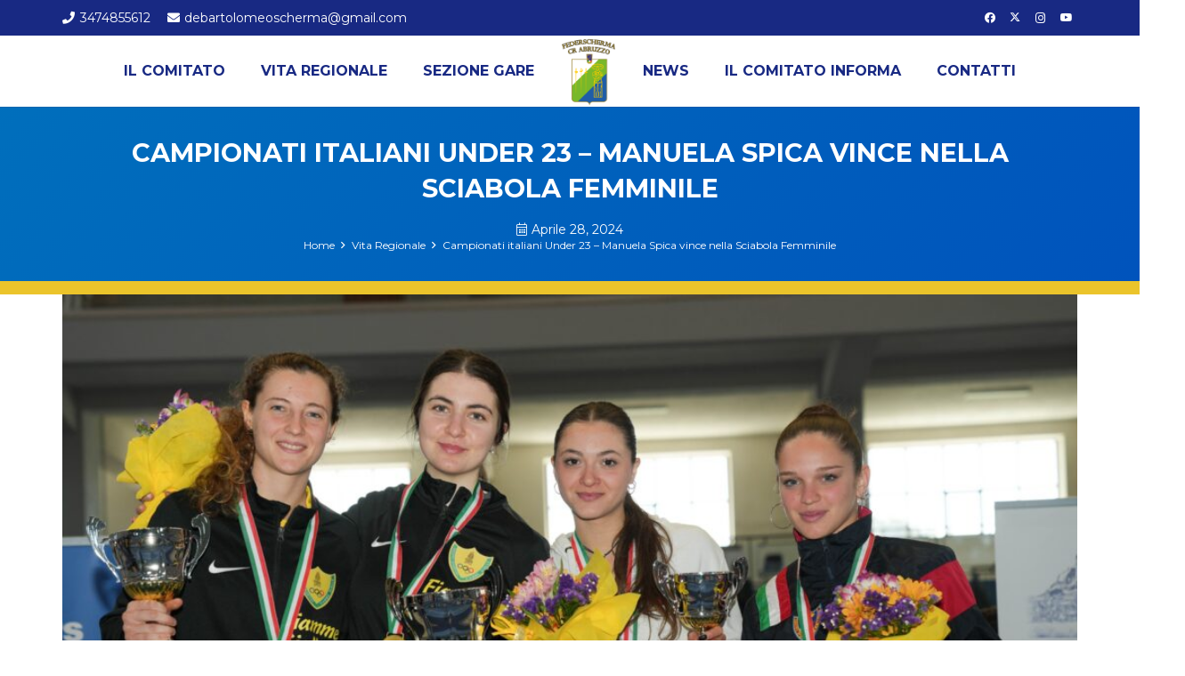

--- FILE ---
content_type: text/html; charset=UTF-8
request_url: https://abruzzo.federscherma.it/campionati-italiani-under-23-manuela-spica-vince-nella-sciabola-femminile/
body_size: 26495
content:
<!DOCTYPE HTML>
<html lang="it-IT">
<head>
	<meta charset="UTF-8">
	<meta name='robots' content='index, follow, max-image-preview:large, max-snippet:-1, max-video-preview:-1' />

<!-- Google Tag Manager for WordPress by gtm4wp.com -->
<script data-cfasync="false" data-pagespeed-no-defer>
	var gtm4wp_datalayer_name = "dataLayer";
	var dataLayer = dataLayer || [];
</script>
<!-- End Google Tag Manager for WordPress by gtm4wp.com -->
	<!-- This site is optimized with the Yoast SEO plugin v26.6 - https://yoast.com/wordpress/plugins/seo/ -->
	<title>Campionati italiani Under 23 - Manuela Spica vince nella Sciabola Femminile - Federscherma Abruzzo</title>
	<meta name="description" content="A Rende sono di scena i Campionati Italiani Under 23: nella sciabola femminile vince l&#039;abruzzese Manuela Spica." />
	<link rel="canonical" href="https://abruzzo.federscherma.it/campionati-italiani-under-23-manuela-spica-vince-nella-sciabola-femminile/" />
	<meta property="og:locale" content="it_IT" />
	<meta property="og:type" content="article" />
	<meta property="og:title" content="Campionati italiani Under 23 - Manuela Spica vince nella Sciabola Femminile - Federscherma Abruzzo" />
	<meta property="og:description" content="A Rende sono di scena i Campionati Italiani Under 23: nella sciabola femminile vince l&#039;abruzzese Manuela Spica." />
	<meta property="og:url" content="https://abruzzo.federscherma.it/campionati-italiani-under-23-manuela-spica-vince-nella-sciabola-femminile/" />
	<meta property="og:site_name" content="Federscherma Abruzzo" />
	<meta property="article:published_time" content="2024-04-28T17:18:53+00:00" />
	<meta property="og:image" content="http://abruzzo.federscherma.it/wp-content/uploads/2024/04/Campionati-Italiani-Under-23.jpeg" />
	<meta property="og:image:width" content="2048" />
	<meta property="og:image:height" content="1358" />
	<meta property="og:image:type" content="image/jpeg" />
	<meta name="author" content="Federico Falcone" />
	<meta name="twitter:card" content="summary_large_image" />
	<meta name="twitter:label1" content="Scritto da" />
	<meta name="twitter:data1" content="Federico Falcone" />
	<script type="application/ld+json" class="yoast-schema-graph">{"@context":"https://schema.org","@graph":[{"@type":"WebPage","@id":"https://abruzzo.federscherma.it/campionati-italiani-under-23-manuela-spica-vince-nella-sciabola-femminile/","url":"https://abruzzo.federscherma.it/campionati-italiani-under-23-manuela-spica-vince-nella-sciabola-femminile/","name":"Campionati italiani Under 23 - Manuela Spica vince nella Sciabola Femminile - Federscherma Abruzzo","isPartOf":{"@id":"https://abruzzo.federscherma.it/#website"},"primaryImageOfPage":{"@id":"https://abruzzo.federscherma.it/campionati-italiani-under-23-manuela-spica-vince-nella-sciabola-femminile/#primaryimage"},"image":{"@id":"https://abruzzo.federscherma.it/campionati-italiani-under-23-manuela-spica-vince-nella-sciabola-femminile/#primaryimage"},"thumbnailUrl":"https://abruzzo.federscherma.it/wp-content/uploads/2024/04/Campionati-Italiani-Under-23.jpeg","datePublished":"2024-04-28T17:18:53+00:00","author":{"@id":"https://abruzzo.federscherma.it/#/schema/person/a2277a0739a721dc4636cbf7689a06b9"},"description":"A Rende sono di scena i Campionati Italiani Under 23: nella sciabola femminile vince l'abruzzese Manuela Spica.","breadcrumb":{"@id":"https://abruzzo.federscherma.it/campionati-italiani-under-23-manuela-spica-vince-nella-sciabola-femminile/#breadcrumb"},"inLanguage":"it-IT","potentialAction":[{"@type":"ReadAction","target":["https://abruzzo.federscherma.it/campionati-italiani-under-23-manuela-spica-vince-nella-sciabola-femminile/"]}]},{"@type":"ImageObject","inLanguage":"it-IT","@id":"https://abruzzo.federscherma.it/campionati-italiani-under-23-manuela-spica-vince-nella-sciabola-femminile/#primaryimage","url":"https://abruzzo.federscherma.it/wp-content/uploads/2024/04/Campionati-Italiani-Under-23.jpeg","contentUrl":"https://abruzzo.federscherma.it/wp-content/uploads/2024/04/Campionati-Italiani-Under-23.jpeg","width":2048,"height":1358,"caption":"CAMPIONATI ITALIANI UNDER 23 RENDE 2024 #PHOTO BY ANDREA ALEGNI/BIZZITEAM"},{"@type":"BreadcrumbList","@id":"https://abruzzo.federscherma.it/campionati-italiani-under-23-manuela-spica-vince-nella-sciabola-femminile/#breadcrumb","itemListElement":[{"@type":"ListItem","position":1,"name":"Home","item":"https://abruzzo.federscherma.it/"},{"@type":"ListItem","position":2,"name":"Campionati italiani Under 23 &#8211; Manuela Spica vince nella Sciabola Femminile"}]},{"@type":"WebSite","@id":"https://abruzzo.federscherma.it/#website","url":"https://abruzzo.federscherma.it/","name":"Federscherma Abruzzo","description":"Comitato Regionale","potentialAction":[{"@type":"SearchAction","target":{"@type":"EntryPoint","urlTemplate":"https://abruzzo.federscherma.it/?s={search_term_string}"},"query-input":{"@type":"PropertyValueSpecification","valueRequired":true,"valueName":"search_term_string"}}],"inLanguage":"it-IT"},{"@type":"Person","@id":"https://abruzzo.federscherma.it/#/schema/person/a2277a0739a721dc4636cbf7689a06b9","name":"Federico Falcone","image":{"@type":"ImageObject","inLanguage":"it-IT","@id":"https://abruzzo.federscherma.it/#/schema/person/image/","url":"https://secure.gravatar.com/avatar/e55e80db971c5890654146f28c6539d74795f9f9b3d8d2bff58556a3c21fec36?s=96&d=mm&r=g","contentUrl":"https://secure.gravatar.com/avatar/e55e80db971c5890654146f28c6539d74795f9f9b3d8d2bff58556a3c21fec36?s=96&d=mm&r=g","caption":"Federico Falcone"},"url":"https://abruzzo.federscherma.it/author/federico-falcone/"}]}</script>
	<!-- / Yoast SEO plugin. -->


<link rel='dns-prefetch' href='//fonts.googleapis.com' />
<link rel="alternate" type="application/rss+xml" title="Federscherma Abruzzo &raquo; Feed" href="https://abruzzo.federscherma.it/feed/" />
<link rel="alternate" type="application/rss+xml" title="Federscherma Abruzzo &raquo; Feed dei commenti" href="https://abruzzo.federscherma.it/comments/feed/" />
<link rel="alternate" title="oEmbed (JSON)" type="application/json+oembed" href="https://abruzzo.federscherma.it/wp-json/oembed/1.0/embed?url=https%3A%2F%2Fabruzzo.federscherma.it%2Fcampionati-italiani-under-23-manuela-spica-vince-nella-sciabola-femminile%2F" />
<link rel="alternate" title="oEmbed (XML)" type="text/xml+oembed" href="https://abruzzo.federscherma.it/wp-json/oembed/1.0/embed?url=https%3A%2F%2Fabruzzo.federscherma.it%2Fcampionati-italiani-under-23-manuela-spica-vince-nella-sciabola-femminile%2F&#038;format=xml" />
<meta name="viewport" content="width=device-width, initial-scale=1">
<meta name="theme-color" content="#eff9fe">
<style id='wp-img-auto-sizes-contain-inline-css'>
img:is([sizes=auto i],[sizes^="auto," i]){contain-intrinsic-size:3000px 1500px}
/*# sourceURL=wp-img-auto-sizes-contain-inline-css */
</style>
<style id='wp-emoji-styles-inline-css'>

	img.wp-smiley, img.emoji {
		display: inline !important;
		border: none !important;
		box-shadow: none !important;
		height: 1em !important;
		width: 1em !important;
		margin: 0 0.07em !important;
		vertical-align: -0.1em !important;
		background: none !important;
		padding: 0 !important;
	}
/*# sourceURL=wp-emoji-styles-inline-css */
</style>
<link rel='stylesheet' id='agile-store-locator-init-css' href='https://abruzzo.federscherma.it/wp-content/plugins/agile-store-locator/public/css/init.css?ver=4.7.27' media='all' />
<link rel='stylesheet' id='if_document_manager-css' href='https://abruzzo.federscherma.it/wp-content/plugins/if_document_manager/public/css/if_document_manager-public.css?ver=1.0.0' media='all' />
<link rel='stylesheet' id='if_utility_federscherma-css' href='https://abruzzo.federscherma.it/wp-content/plugins/if_utility_federscherma/public/css/if_utility_federscherma-public.css?ver=1.22.7' media='all' />
<link rel='stylesheet' id='cmplz-general-css' href='https://abruzzo.federscherma.it/wp-content/plugins/complianz-gdpr-premium/assets/css/cookieblocker.min.css?ver=1766482313' media='all' />
<link rel='stylesheet' id='us-fonts-css' href='https://fonts.googleapis.com/css?family=Montserrat%3A900%2C400%2C700&#038;display=swap&#038;ver=c212bb87e80c46c0834627446b2bec3a' media='all' />
<link rel='stylesheet' id='us-style-css' href='https://abruzzo.federscherma.it/wp-content/themes/Federscherma/css/style.min.css?ver=8.41' media='all' />
<link rel='stylesheet' id='us-gravityforms-css' href='https://abruzzo.federscherma.it/wp-content/themes/Federscherma/common/css/plugins/gravityforms.min.css?ver=8.41' media='all' />
<link rel='stylesheet' id='theme-style-css' href='https://abruzzo.federscherma.it/wp-content/themes/Federscherma-child/style.css?ver=8.41' media='all' />
<link rel='stylesheet' id='bsf-Defaults-css' href='https://abruzzo.federscherma.it/wp-content/uploads/smile_fonts/Defaults/Defaults.css?ver=3.21.2' media='all' />
<link rel='stylesheet' id='ultimate-vc-addons-style-css' href='https://abruzzo.federscherma.it/wp-content/plugins/Ultimate_VC_Addons/assets/min-css/style.min.css?ver=3.21.2' media='all' />
<script src="https://abruzzo.federscherma.it/wp-includes/js/jquery/jquery.min.js?ver=3.7.1" id="jquery-core-js"></script>
<script src="https://abruzzo.federscherma.it/wp-content/plugins/if_document_manager/public/js/if_document_manager-public.js?ver=1.0.0" id="if_document_manager-js"></script>
<script src="https://abruzzo.federscherma.it/wp-content/plugins/if_utility_federscherma/public/js/if_utility_federscherma-public.js?ver=1.22.7" id="if_utility_federscherma-js"></script>
<script src="https://abruzzo.federscherma.it/wp-content/plugins/Ultimate_VC_Addons/assets/min-js/ultimate-params.min.js?ver=3.21.2" id="ultimate-vc-addons-params-js"></script>
<script src="https://abruzzo.federscherma.it/wp-content/plugins/Ultimate_VC_Addons/assets/min-js/custom.min.js?ver=3.21.2" id="ultimate-vc-addons-custom-js"></script>
<script></script><link rel="https://api.w.org/" href="https://abruzzo.federscherma.it/wp-json/" /><link rel="alternate" title="JSON" type="application/json" href="https://abruzzo.federscherma.it/wp-json/wp/v2/posts/2938" /><link rel="EditURI" type="application/rsd+xml" title="RSD" href="https://abruzzo.federscherma.it/xmlrpc.php?rsd" />

<link rel='shortlink' href='https://abruzzo.federscherma.it/?p=2938' />
			<style>.cmplz-hidden {
					display: none !important;
				}</style>
<!-- Google Tag Manager for WordPress by gtm4wp.com -->
<!-- GTM Container placement set to automatic -->
<script data-cfasync="false" data-pagespeed-no-defer>
	var dataLayer_content = {"pageTitle":"Campionati italiani Under 23 - Manuela Spica vince nella Sciabola Femminile - Federscherma Abruzzo","pagePostType":"post","pagePostType2":"single-post","pageCategory":["vita-regionale"],"pageAttributes":["fiamme-gialle","manuela-spica","sciabola"],"pagePostAuthor":"Federico Falcone","pagePostDate":"Aprile 28, 2024","pagePostDateYear":2024,"pagePostDateMonth":4,"pagePostDateDay":28,"pagePostDateDayName":"domenica","pagePostDateHour":19,"pagePostDateMinute":18,"pagePostDateIso":"2024-04-28T19:18:53+01:00","pagePostDateUnix":1714331933,"pagePostTerms":{"category":["Vita Regionale"],"post_tag":["fiamme gialle","Manuela Spica","Sciabola"],"meta":{"us_og_image":"","us_header_id":"__defaults__","us_header_sticky_override":null,"us_header_sticky":"","us_header_transparent_override":null,"us_header_transparent":"","us_header_shadow":null,"us_header_sticky_pos":"","us_content_id":"__defaults__","us_footer_id":"__defaults__","us_tile_additional_image":"","us_tile_link":"{\"url\":\"\",\"target\":\"\"}","us_tile_icon":"","us_tile_size":"1x1","us_tile_bg_color":"","us_tile_text_color":"","IF_articolo_allegati":"","cmplz_hide_cookiebanner":""}},"postCountOnPage":1,"postCountTotal":1,"postID":2938,"postFormat":"standard"};
	dataLayer.push( dataLayer_content );
</script>
<script data-cfasync="false" data-pagespeed-no-defer>
(function(w,d,s,l,i){w[l]=w[l]||[];w[l].push({'gtm.start':
new Date().getTime(),event:'gtm.js'});var f=d.getElementsByTagName(s)[0],
j=d.createElement(s),dl=l!='dataLayer'?'&l='+l:'';j.async=true;j.src=
'//www.googletagmanager.com/gtm.js?id='+i+dl;f.parentNode.insertBefore(j,f);
})(window,document,'script','dataLayer','GTM-MMFX5WC');
</script>
<!-- End Google Tag Manager for WordPress by gtm4wp.com -->		<script id="us_add_no_touch">
			if ( ! /Android|webOS|iPhone|iPad|iPod|BlackBerry|IEMobile|Opera Mini/i.test( navigator.userAgent ) ) {
				document.documentElement.classList.add( "no-touch" );
			}
		</script>
				<script id="us_color_scheme_switch_class">
			if ( document.cookie.includes( "us_color_scheme_switch_is_on=true" ) ) {
				document.documentElement.classList.add( "us-color-scheme-on" );
			}
		</script>
		<meta name="generator" content="Powered by WPBakery Page Builder - drag and drop page builder for WordPress."/>
<link rel="icon" href="https://abruzzo.federscherma.it/wp-content/uploads/2022/07/LOGHI-COMITATI_0019_abruzzo-100x100.png" sizes="32x32" />
<link rel="icon" href="https://abruzzo.federscherma.it/wp-content/uploads/2022/07/LOGHI-COMITATI_0019_abruzzo-200x200.png" sizes="192x192" />
<link rel="apple-touch-icon" href="https://abruzzo.federscherma.it/wp-content/uploads/2022/07/LOGHI-COMITATI_0019_abruzzo-200x200.png" />
<meta name="msapplication-TileImage" content="https://abruzzo.federscherma.it/wp-content/uploads/2022/07/LOGHI-COMITATI_0019_abruzzo-300x300.png" />
<noscript><style> .wpb_animate_when_almost_visible { opacity: 1; }</style></noscript>		<style id="us-icon-fonts">@font-face{font-display:swap;font-style:normal;font-family:"fontawesome";font-weight:900;src:url("https://abruzzo.federscherma.it/wp-content/themes/Federscherma/fonts/fa-solid-900.woff2?ver=8.41") format("woff2")}.fas{font-family:"fontawesome";font-weight:900}@font-face{font-display:swap;font-style:normal;font-family:"fontawesome";font-weight:400;src:url("https://abruzzo.federscherma.it/wp-content/themes/Federscherma/fonts/fa-regular-400.woff2?ver=8.41") format("woff2")}.far{font-family:"fontawesome";font-weight:400}@font-face{font-display:swap;font-style:normal;font-family:"fontawesome";font-weight:300;src:url("https://abruzzo.federscherma.it/wp-content/themes/Federscherma/fonts/fa-light-300.woff2?ver=8.41") format("woff2")}.fal{font-family:"fontawesome";font-weight:300}@font-face{font-display:swap;font-style:normal;font-family:"Font Awesome 5 Duotone";font-weight:900;src:url("https://abruzzo.federscherma.it/wp-content/themes/Federscherma/fonts/fa-duotone-900.woff2?ver=8.41") format("woff2")}.fad{font-family:"Font Awesome 5 Duotone";font-weight:900}.fad{position:relative}.fad:before{position:absolute}.fad:after{opacity:0.4}@font-face{font-display:swap;font-style:normal;font-family:"Font Awesome 5 Brands";font-weight:400;src:url("https://abruzzo.federscherma.it/wp-content/themes/Federscherma/fonts/fa-brands-400.woff2?ver=8.41") format("woff2")}.fab{font-family:"Font Awesome 5 Brands";font-weight:400}@font-face{font-display:block;font-style:normal;font-family:"Material Icons";font-weight:400;src:url("https://abruzzo.federscherma.it/wp-content/themes/Federscherma/fonts/material-icons.woff2?ver=8.41") format("woff2")}.material-icons{font-family:"Material Icons";font-weight:400}</style>
				<style id="us-theme-options-css">:root{--color-header-middle-bg:#ffffff;--color-header-middle-bg-grad:#ffffff;--color-header-middle-text:#182983;--color-header-middle-text-hover:#182983;--color-header-transparent-bg:transparent;--color-header-transparent-bg-grad:transparent;--color-header-transparent-text:#ffffff;--color-header-transparent-text-hover:#ffffff;--color-chrome-toolbar:#eff9fe;--color-header-top-bg:#ffffff;--color-header-top-bg-grad:#ffffff;--color-header-top-text:#182983;--color-header-top-text-hover:#182983;--color-header-top-transparent-bg:rgba(0,0,0,0.2);--color-header-top-transparent-bg-grad:rgba(0,0,0,0.2);--color-header-top-transparent-text:rgba(255,255,255,0.66);--color-header-top-transparent-text-hover:#ffffff;--color-content-bg:#ffffff;--color-content-bg-grad:#ffffff;--color-content-bg-alt:#ffffff;--color-content-bg-alt-grad:#ffffff;--color-content-border:#ffffff;--color-content-text:#333333;--color-content-link:#ebc42b;--color-content-link-hover:#ebc42b;--color-content-primary:#182983;--color-content-primary-grad:#182983;--color-content-secondary:#0071bc;--color-content-secondary-grad:linear-gradient(135deg,#0071bc,#0053bc);--color-content-faded:#999999;--color-content-overlay:#0071bc;--color-content-overlay-grad:linear-gradient(135deg,rgba(0,113,188,0.545751953125),rgba(0,83,188,0.50));--color-alt-content-bg:#ffffff;--color-alt-content-bg-grad:#ffffff;--color-alt-content-bg-alt:#ffffff;--color-alt-content-bg-alt-grad:#ffffff;--color-alt-content-border:#ffffff;--color-alt-content-text:#333333;--color-alt-content-link:#ebc42b;--color-alt-content-link-hover:#ebc42b;--color-alt-content-primary:#182983;--color-alt-content-primary-grad:#182983;--color-alt-content-secondary:#0071bc;--color-alt-content-secondary-grad:linear-gradient(135deg,#0071bc,#0053bc);--color-alt-content-faded:#999999;--color-alt-content-overlay:#0071bc;--color-alt-content-overlay-grad:linear-gradient(135deg,rgba(0,113,188,0.545751953125),rgba(0,83,188,0.50));--color-footer-bg:#182983;--color-footer-bg-grad:#182983;--color-footer-bg-alt:#182983;--color-footer-bg-alt-grad:#182983;--color-footer-border:#182983;--color-footer-heading:#cccccc;--color-footer-heading-grad:#cccccc;--color-footer-text:#ffffff;--color-footer-link:#ebc42b;--color-footer-link-hover:#ebc42b;--color-subfooter-bg:#182983;--color-subfooter-bg-grad:#182983;--color-subfooter-bg-alt:#182983;--color-subfooter-bg-alt-grad:#182983;--color-subfooter-border:#182983;--color-subfooter-heading:#cccccc;--color-subfooter-heading-grad:#cccccc;--color-subfooter-text:#ffffff;--color-subfooter-link:#ebc42b;--color-subfooter-link-hover:#ebc42b;--color-content-primary-faded:rgba(24,41,131,0.15);--box-shadow:0 5px 15px rgba(0,0,0,.15);--box-shadow-up:0 -5px 15px rgba(0,0,0,.15);--site-canvas-width:1300px;--site-content-width:1140px;--text-block-margin-bottom:0rem;--focus-outline-width:2px}.w-counter.color_secondary .w-counter-value,.w-iconbox.color_secondary.style_default .w-iconbox-icon i:not(.fad){background:var(--color-content-secondary-grad);-webkit-background-clip:text;color:transparent}:root{--font-family:Montserrat,sans-serif;--font-size:16px;--line-height:1.4;--font-weight:400;--bold-font-weight:700;--text-transform:none;--font-style:normal;--letter-spacing:0em;--h1-font-family:Montserrat,sans-serif;--h1-font-size:1.8rem;--h1-line-height:1.4;--h1-font-weight:700;--h1-bold-font-weight:700;--h1-text-transform:uppercase;--h1-font-style:normal;--h1-letter-spacing:0em;--h1-margin-bottom:0.6em;--h1-color:var(--color-content-primary);--h2-font-family:var(--h1-font-family);--h2-font-size:1.4rem;--h2-line-height:1.4;--h2-font-weight:var(--h1-font-weight);--h2-bold-font-weight:var(--h1-bold-font-weight);--h2-text-transform:var(--h1-text-transform);--h2-font-style:var(--h1-font-style);--h2-letter-spacing:0em;--h2-margin-bottom:0.6em;--h2-color:var(--color-content-primary);--h3-font-family:var(--h1-font-family);--h3-font-size:20px;--h3-line-height:1.2;--h3-font-weight:var(--h1-font-weight);--h3-bold-font-weight:var(--h1-bold-font-weight);--h3-text-transform:none;--h3-font-style:var(--h1-font-style);--h3-letter-spacing:0em;--h3-margin-bottom:0.6em;--h3-color:var(--color-content-primary);--h4-font-family:var(--h1-font-family);--h4-font-size:max( 1.2rem,1.2vw );--h4-line-height:1.2;--h4-font-weight:400;--h4-bold-font-weight:var(--h1-bold-font-weight);--h4-text-transform:none;--h4-font-style:var(--h1-font-style);--h4-letter-spacing:0em;--h4-margin-bottom:0.6em;--h5-font-family:var(--h1-font-family);--h5-font-size:max( 1.1rem,1.1vw );--h5-line-height:1.2;--h5-font-weight:400;--h5-bold-font-weight:var(--h1-bold-font-weight);--h5-text-transform:none;--h5-font-style:var(--h1-font-style);--h5-letter-spacing:0em;--h5-margin-bottom:0.6em;--h6-font-family:var(--h1-font-family);--h6-font-size:max( 1rem,1vw );--h6-line-height:1.2;--h6-font-weight:400;--h6-bold-font-weight:var(--h1-bold-font-weight);--h6-text-transform:none;--h6-font-style:var(--h1-font-style);--h6-letter-spacing:0em;--h6-margin-bottom:0.6em}@media (max-width:600px){:root{--line-height:28px}}h1{font-family:var(--h1-font-family,inherit);font-weight:var(--h1-font-weight,inherit);font-size:var(--h1-font-size,inherit);font-style:var(--h1-font-style,inherit);line-height:var(--h1-line-height,1.4);letter-spacing:var(--h1-letter-spacing,inherit);text-transform:var(--h1-text-transform,inherit);margin-bottom:var(--h1-margin-bottom,1.5rem)}h1>strong{font-weight:var(--h1-bold-font-weight,bold)}h1{color:var(--h1-color,inherit)}h2{font-family:var(--h2-font-family,inherit);font-weight:var(--h2-font-weight,inherit);font-size:var(--h2-font-size,inherit);font-style:var(--h2-font-style,inherit);line-height:var(--h2-line-height,1.4);letter-spacing:var(--h2-letter-spacing,inherit);text-transform:var(--h2-text-transform,inherit);margin-bottom:var(--h2-margin-bottom,1.5rem)}h2>strong{font-weight:var(--h2-bold-font-weight,bold)}h2{color:var(--h2-color,inherit)}h3{font-family:var(--h3-font-family,inherit);font-weight:var(--h3-font-weight,inherit);font-size:var(--h3-font-size,inherit);font-style:var(--h3-font-style,inherit);line-height:var(--h3-line-height,1.4);letter-spacing:var(--h3-letter-spacing,inherit);text-transform:var(--h3-text-transform,inherit);margin-bottom:var(--h3-margin-bottom,1.5rem)}h3>strong{font-weight:var(--h3-bold-font-weight,bold)}h3{color:var(--h3-color,inherit)}h4{font-family:var(--h4-font-family,inherit);font-weight:var(--h4-font-weight,inherit);font-size:var(--h4-font-size,inherit);font-style:var(--h4-font-style,inherit);line-height:var(--h4-line-height,1.4);letter-spacing:var(--h4-letter-spacing,inherit);text-transform:var(--h4-text-transform,inherit);margin-bottom:var(--h4-margin-bottom,1.5rem)}h4>strong{font-weight:var(--h4-bold-font-weight,bold)}h5{font-family:var(--h5-font-family,inherit);font-weight:var(--h5-font-weight,inherit);font-size:var(--h5-font-size,inherit);font-style:var(--h5-font-style,inherit);line-height:var(--h5-line-height,1.4);letter-spacing:var(--h5-letter-spacing,inherit);text-transform:var(--h5-text-transform,inherit);margin-bottom:var(--h5-margin-bottom,1.5rem)}h5>strong{font-weight:var(--h5-bold-font-weight,bold)}h6{font-family:var(--h6-font-family,inherit);font-weight:var(--h6-font-weight,inherit);font-size:var(--h6-font-size,inherit);font-style:var(--h6-font-style,inherit);line-height:var(--h6-line-height,1.4);letter-spacing:var(--h6-letter-spacing,inherit);text-transform:var(--h6-text-transform,inherit);margin-bottom:var(--h6-margin-bottom,1.5rem)}h6>strong{font-weight:var(--h6-bold-font-weight,bold)}body{background:var(--color-content-bg-alt)}@media (max-width:1220px){.l-main .aligncenter{max-width:calc(100vw - 5rem)}}@media (min-width:1281px){body.usb_preview .hide_on_default{opacity:0.25!important}.vc_hidden-lg,body:not(.usb_preview) .hide_on_default{display:none!important}.default_align_left{text-align:left;justify-content:flex-start}.default_align_right{text-align:right;justify-content:flex-end}.default_align_center{text-align:center;justify-content:center}.w-hwrapper.default_align_center>*{margin-left:calc( var(--hwrapper-gap,1.2rem) / 2 );margin-right:calc( var(--hwrapper-gap,1.2rem) / 2 )}.default_align_justify{justify-content:space-between}.w-hwrapper>.default_align_justify,.default_align_justify>.w-btn{width:100%}*:not(.w-hwrapper:not(.wrap))>.w-btn-wrapper:not([class*="default_align_none"]):not(.align_none){display:block;margin-inline-end:0}}@media (min-width:1025px) and (max-width:1280px){body.usb_preview .hide_on_laptops{opacity:0.25!important}.vc_hidden-md,body:not(.usb_preview) .hide_on_laptops{display:none!important}.laptops_align_left{text-align:left;justify-content:flex-start}.laptops_align_right{text-align:right;justify-content:flex-end}.laptops_align_center{text-align:center;justify-content:center}.w-hwrapper.laptops_align_center>*{margin-left:calc( var(--hwrapper-gap,1.2rem) / 2 );margin-right:calc( var(--hwrapper-gap,1.2rem) / 2 )}.laptops_align_justify{justify-content:space-between}.w-hwrapper>.laptops_align_justify,.laptops_align_justify>.w-btn{width:100%}*:not(.w-hwrapper:not(.wrap))>.w-btn-wrapper:not([class*="laptops_align_none"]):not(.align_none){display:block;margin-inline-end:0}.g-cols.via_grid[style*="--laptops-columns-gap"]{gap:var(--laptops-columns-gap,3rem)}}@media (min-width:601px) and (max-width:1024px){body.usb_preview .hide_on_tablets{opacity:0.25!important}.vc_hidden-sm,body:not(.usb_preview) .hide_on_tablets{display:none!important}.tablets_align_left{text-align:left;justify-content:flex-start}.tablets_align_right{text-align:right;justify-content:flex-end}.tablets_align_center{text-align:center;justify-content:center}.w-hwrapper.tablets_align_center>*{margin-left:calc( var(--hwrapper-gap,1.2rem) / 2 );margin-right:calc( var(--hwrapper-gap,1.2rem) / 2 )}.tablets_align_justify{justify-content:space-between}.w-hwrapper>.tablets_align_justify,.tablets_align_justify>.w-btn{width:100%}*:not(.w-hwrapper:not(.wrap))>.w-btn-wrapper:not([class*="tablets_align_none"]):not(.align_none){display:block;margin-inline-end:0}.g-cols.via_grid[style*="--tablets-columns-gap"]{gap:var(--tablets-columns-gap,3rem)}}@media (max-width:600px){body.usb_preview .hide_on_mobiles{opacity:0.25!important}.vc_hidden-xs,body:not(.usb_preview) .hide_on_mobiles{display:none!important}.mobiles_align_left{text-align:left;justify-content:flex-start}.mobiles_align_right{text-align:right;justify-content:flex-end}.mobiles_align_center{text-align:center;justify-content:center}.w-hwrapper.mobiles_align_center>*{margin-left:calc( var(--hwrapper-gap,1.2rem) / 2 );margin-right:calc( var(--hwrapper-gap,1.2rem) / 2 )}.mobiles_align_justify{justify-content:space-between}.w-hwrapper>.mobiles_align_justify,.mobiles_align_justify>.w-btn{width:100%}.w-hwrapper.stack_on_mobiles{display:block}.w-hwrapper.stack_on_mobiles>:not(script){display:block;margin:0 0 var(--hwrapper-gap,1.2rem)}.w-hwrapper.stack_on_mobiles>:last-child{margin-bottom:0}*:not(.w-hwrapper:not(.wrap))>.w-btn-wrapper:not([class*="mobiles_align_none"]):not(.align_none){display:block;margin-inline-end:0}.g-cols.via_grid[style*="--mobiles-columns-gap"]{gap:var(--mobiles-columns-gap,1.5rem)}}@media (max-width:600px){.g-cols.type_default>div[class*="vc_col-xs-"]{margin-top:1rem;margin-bottom:1rem}.g-cols>div:not([class*="vc_col-xs-"]){width:100%;margin:0 0 1.5rem}.g-cols.reversed>div:last-of-type{order:-1}.g-cols.type_boxes>div,.g-cols.reversed>div:first-child,.g-cols:not(.reversed)>div:last-child,.g-cols>div.has_bg_color{margin-bottom:0}.vc_col-xs-1{width:8.3333%}.vc_col-xs-2{width:16.6666%}.vc_col-xs-1\/5{width:20%}.vc_col-xs-3{width:25%}.vc_col-xs-4{width:33.3333%}.vc_col-xs-2\/5{width:40%}.vc_col-xs-5{width:41.6666%}.vc_col-xs-6{width:50%}.vc_col-xs-7{width:58.3333%}.vc_col-xs-3\/5{width:60%}.vc_col-xs-8{width:66.6666%}.vc_col-xs-9{width:75%}.vc_col-xs-4\/5{width:80%}.vc_col-xs-10{width:83.3333%}.vc_col-xs-11{width:91.6666%}.vc_col-xs-12{width:100%}.vc_col-xs-offset-0{margin-left:0}.vc_col-xs-offset-1{margin-left:8.3333%}.vc_col-xs-offset-2{margin-left:16.6666%}.vc_col-xs-offset-1\/5{margin-left:20%}.vc_col-xs-offset-3{margin-left:25%}.vc_col-xs-offset-4{margin-left:33.3333%}.vc_col-xs-offset-2\/5{margin-left:40%}.vc_col-xs-offset-5{margin-left:41.6666%}.vc_col-xs-offset-6{margin-left:50%}.vc_col-xs-offset-7{margin-left:58.3333%}.vc_col-xs-offset-3\/5{margin-left:60%}.vc_col-xs-offset-8{margin-left:66.6666%}.vc_col-xs-offset-9{margin-left:75%}.vc_col-xs-offset-4\/5{margin-left:80%}.vc_col-xs-offset-10{margin-left:83.3333%}.vc_col-xs-offset-11{margin-left:91.6666%}.vc_col-xs-offset-12{margin-left:100%}}@media (min-width:601px){.vc_col-sm-1{width:8.3333%}.vc_col-sm-2{width:16.6666%}.vc_col-sm-1\/5{width:20%}.vc_col-sm-3{width:25%}.vc_col-sm-4{width:33.3333%}.vc_col-sm-2\/5{width:40%}.vc_col-sm-5{width:41.6666%}.vc_col-sm-6{width:50%}.vc_col-sm-7{width:58.3333%}.vc_col-sm-3\/5{width:60%}.vc_col-sm-8{width:66.6666%}.vc_col-sm-9{width:75%}.vc_col-sm-4\/5{width:80%}.vc_col-sm-10{width:83.3333%}.vc_col-sm-11{width:91.6666%}.vc_col-sm-12{width:100%}.vc_col-sm-offset-0{margin-left:0}.vc_col-sm-offset-1{margin-left:8.3333%}.vc_col-sm-offset-2{margin-left:16.6666%}.vc_col-sm-offset-1\/5{margin-left:20%}.vc_col-sm-offset-3{margin-left:25%}.vc_col-sm-offset-4{margin-left:33.3333%}.vc_col-sm-offset-2\/5{margin-left:40%}.vc_col-sm-offset-5{margin-left:41.6666%}.vc_col-sm-offset-6{margin-left:50%}.vc_col-sm-offset-7{margin-left:58.3333%}.vc_col-sm-offset-3\/5{margin-left:60%}.vc_col-sm-offset-8{margin-left:66.6666%}.vc_col-sm-offset-9{margin-left:75%}.vc_col-sm-offset-4\/5{margin-left:80%}.vc_col-sm-offset-10{margin-left:83.3333%}.vc_col-sm-offset-11{margin-left:91.6666%}.vc_col-sm-offset-12{margin-left:100%}}@media (min-width:1025px){.vc_col-md-1{width:8.3333%}.vc_col-md-2{width:16.6666%}.vc_col-md-1\/5{width:20%}.vc_col-md-3{width:25%}.vc_col-md-4{width:33.3333%}.vc_col-md-2\/5{width:40%}.vc_col-md-5{width:41.6666%}.vc_col-md-6{width:50%}.vc_col-md-7{width:58.3333%}.vc_col-md-3\/5{width:60%}.vc_col-md-8{width:66.6666%}.vc_col-md-9{width:75%}.vc_col-md-4\/5{width:80%}.vc_col-md-10{width:83.3333%}.vc_col-md-11{width:91.6666%}.vc_col-md-12{width:100%}.vc_col-md-offset-0{margin-left:0}.vc_col-md-offset-1{margin-left:8.3333%}.vc_col-md-offset-2{margin-left:16.6666%}.vc_col-md-offset-1\/5{margin-left:20%}.vc_col-md-offset-3{margin-left:25%}.vc_col-md-offset-4{margin-left:33.3333%}.vc_col-md-offset-2\/5{margin-left:40%}.vc_col-md-offset-5{margin-left:41.6666%}.vc_col-md-offset-6{margin-left:50%}.vc_col-md-offset-7{margin-left:58.3333%}.vc_col-md-offset-3\/5{margin-left:60%}.vc_col-md-offset-8{margin-left:66.6666%}.vc_col-md-offset-9{margin-left:75%}.vc_col-md-offset-4\/5{margin-left:80%}.vc_col-md-offset-10{margin-left:83.3333%}.vc_col-md-offset-11{margin-left:91.6666%}.vc_col-md-offset-12{margin-left:100%}}@media (min-width:1281px){.vc_col-lg-1{width:8.3333%}.vc_col-lg-2{width:16.6666%}.vc_col-lg-1\/5{width:20%}.vc_col-lg-3{width:25%}.vc_col-lg-4{width:33.3333%}.vc_col-lg-2\/5{width:40%}.vc_col-lg-5{width:41.6666%}.vc_col-lg-6{width:50%}.vc_col-lg-7{width:58.3333%}.vc_col-lg-3\/5{width:60%}.vc_col-lg-8{width:66.6666%}.vc_col-lg-9{width:75%}.vc_col-lg-4\/5{width:80%}.vc_col-lg-10{width:83.3333%}.vc_col-lg-11{width:91.6666%}.vc_col-lg-12{width:100%}.vc_col-lg-offset-0{margin-left:0}.vc_col-lg-offset-1{margin-left:8.3333%}.vc_col-lg-offset-2{margin-left:16.6666%}.vc_col-lg-offset-1\/5{margin-left:20%}.vc_col-lg-offset-3{margin-left:25%}.vc_col-lg-offset-4{margin-left:33.3333%}.vc_col-lg-offset-2\/5{margin-left:40%}.vc_col-lg-offset-5{margin-left:41.6666%}.vc_col-lg-offset-6{margin-left:50%}.vc_col-lg-offset-7{margin-left:58.3333%}.vc_col-lg-offset-3\/5{margin-left:60%}.vc_col-lg-offset-8{margin-left:66.6666%}.vc_col-lg-offset-9{margin-left:75%}.vc_col-lg-offset-4\/5{margin-left:80%}.vc_col-lg-offset-10{margin-left:83.3333%}.vc_col-lg-offset-11{margin-left:91.6666%}.vc_col-lg-offset-12{margin-left:100%}}@media (min-width:601px) and (max-width:1024px){.g-cols.via_flex.type_default>div[class*="vc_col-md-"],.g-cols.via_flex.type_default>div[class*="vc_col-lg-"]{margin-top:1rem;margin-bottom:1rem}}@media (min-width:1025px) and (max-width:1280px){.g-cols.via_flex.type_default>div[class*="vc_col-lg-"]{margin-top:1rem;margin-bottom:1rem}}div[class|="vc_col"].stretched{container-type:inline-size}@container (width >= calc(100cqw - 2rem)) and (min-width:calc(600px - 2rem)){.g-cols.via_flex.type_default>div[class|="vc_col"].stretched>.vc_column-inner{margin:-1rem}}@media (max-width:599px){.l-canvas{overflow:hidden}.g-cols.stacking_default.reversed>div:last-of-type{order:-1}.g-cols.stacking_default.via_flex>div:not([class*="vc_col-xs"]){width:100%;margin:0 0 1.5rem}.g-cols.stacking_default.via_grid.mobiles-cols_1{grid-template-columns:100%}.g-cols.stacking_default.via_flex.type_boxes>div,.g-cols.stacking_default.via_flex.reversed>div:first-child,.g-cols.stacking_default.via_flex:not(.reversed)>div:last-child,.g-cols.stacking_default.via_flex>div.has_bg_color{margin-bottom:0}.g-cols.stacking_default.via_flex.type_default>.wpb_column.stretched{margin-left:-1rem;margin-right:-1rem}.g-cols.stacking_default.via_grid.mobiles-cols_1>.wpb_column.stretched,.g-cols.stacking_default.via_flex.type_boxes>.wpb_column.stretched{margin-left:var(--margin-inline-stretch);margin-right:var(--margin-inline-stretch)}.vc_column-inner.type_sticky>.wpb_wrapper,.vc_column_container.type_sticky>.vc_column-inner{top:0!important}}@media (min-width:600px){body:not(.rtl) .l-section.for_sidebar.at_left>div>.l-sidebar,.rtl .l-section.for_sidebar.at_right>div>.l-sidebar{order:-1}.vc_column_container.type_sticky>.vc_column-inner,.vc_column-inner.type_sticky>.wpb_wrapper{position:-webkit-sticky;position:sticky}.l-section.type_sticky{position:-webkit-sticky;position:sticky;top:0;z-index:21;transition:top 0.3s cubic-bezier(.78,.13,.15,.86) 0.1s}.header_hor .l-header.post_fixed.sticky_auto_hide{z-index:22}.admin-bar .l-section.type_sticky{top:32px}.l-section.type_sticky>.l-section-h{transition:padding-top 0.3s}.header_hor .l-header.pos_fixed:not(.down)~.l-main .l-section.type_sticky:not(:first-of-type){top:var(--header-sticky-height)}.admin-bar.header_hor .l-header.pos_fixed:not(.down)~.l-main .l-section.type_sticky:not(:first-of-type){top:calc( var(--header-sticky-height) + 32px )}.header_hor .l-header.pos_fixed.sticky:not(.down)~.l-main .l-section.type_sticky:first-of-type>.l-section-h{padding-top:var(--header-sticky-height)}.header_hor.headerinpos_bottom .l-header.pos_fixed.sticky:not(.down)~.l-main .l-section.type_sticky:first-of-type>.l-section-h{padding-bottom:var(--header-sticky-height)!important}}@media (max-width:600px){.w-form-row.for_submit[style*=btn-size-mobiles] .w-btn{font-size:var(--btn-size-mobiles)!important}}:focus-visible,input[type=checkbox]:focus-visible + i,input[type=checkbox]:focus-visible~.w-color-switch-box,.w-nav-arrow:focus-visible::before,.woocommerce-mini-cart-item:has(:focus-visible),.w-filter-item-value.w-btn:has(:focus-visible){outline-width:var(--focus-outline-width,2px );outline-style:solid;outline-offset:2px;outline-color:var(--color-content-primary)}.w-toplink,.w-header-show{background:rgba(0,0,0,0.3)}.no-touch .w-toplink.active:hover,.no-touch .w-header-show:hover{background:var(--color-content-primary-grad)}button[type=submit]:not(.w-btn),input[type=submit]:not(.w-btn),.us-nav-style_1>*,.navstyle_1>.owl-nav button,.us-btn-style_1{font-style:normal;text-transform:uppercase;font-size:14px;line-height:1.2!important;font-weight:700;letter-spacing:0em;padding:1.0em 2.0em;transition-duration:.3s;border-radius:30px;transition-timing-function:ease;--btn-height:calc(1.2em + 2 * 1.0em);background:var(--color-content-primary);border-color:transparent;border-image:none;color:#ffffff!important}button[type=submit]:not(.w-btn):before,input[type=submit]:not(.w-btn),.us-nav-style_1>*:before,.navstyle_1>.owl-nav button:before,.us-btn-style_1:before{border-width:0px}.no-touch button[type=submit]:not(.w-btn):hover,.no-touch input[type=submit]:not(.w-btn):hover,.w-filter-item-value.us-btn-style_1:has(input:checked),.us-nav-style_1>span.current,.no-touch .us-nav-style_1>a:hover,.no-touch .navstyle_1>.owl-nav button:hover,.no-touch .us-btn-style_1:hover{background:var(--color-content-secondary-grad,var(--color-content-secondary) );border-color:transparent;border-image:none;color:#ffffff!important}.us-btn-style_1{overflow:hidden;position:relative;-webkit-transform:translateZ(0)}.us-btn-style_1>*{position:relative;z-index:1}.no-touch .us-btn-style_1:hover{background:var(--color-content-primary)}.us-btn-style_1::after{content:"";position:absolute;transition-duration:inherit;transition-timing-function:inherit;top:0;left:0;right:0;bottom:0;opacity:0;border-radius:inherit;transition-property:opacity;background:var(--color-content-secondary-grad,var(--color-content-secondary) )}.w-filter-item-value.us-btn-style_1:has(input:checked)::after,.no-touch .us-btn-style_1:hover::after{opacity:1}.us-nav-style_6>*,.navstyle_6>.owl-nav button,.us-btn-style_6{font-style:normal;text-transform:uppercase;font-size:9px;line-height:1!important;font-weight:700;letter-spacing:0em;padding:1em 2em;transition-duration:.3s;border-radius:30px;transition-timing-function:ease;--btn-height:calc(1em + 2 * 1em);background:var(--color-content-primary);border-color:transparent;border-image:none;color:#ffffff!important}.us-nav-style_6>*:before,.navstyle_6>.owl-nav button:before,.us-btn-style_6:before{border-width:0px}.w-filter-item-value.us-btn-style_6:has(input:checked),.us-nav-style_6>span.current,.no-touch .us-nav-style_6>a:hover,.no-touch .navstyle_6>.owl-nav button:hover,.no-touch .us-btn-style_6:hover{background:var(--color-content-primary);border-color:transparent;border-image:none;color:#ffffff!important}.us-nav-style_2>*,.navstyle_2>.owl-nav button,.us-btn-style_2{font-style:normal;text-transform:uppercase;font-size:14px;line-height:1.2!important;font-weight:700;letter-spacing:0em;padding:1.0em 2.0em;transition-duration:.3s;border-radius:30px;transition-timing-function:ease;--btn-height:calc(1.2em + 2 * 1.0em);background:#ebc42b;border-color:transparent;border-image:none;color:#ffffff!important}.us-nav-style_2>*:before,.navstyle_2>.owl-nav button:before,.us-btn-style_2:before{border-width:0px}.w-filter-item-value.us-btn-style_2:has(input:checked),.us-nav-style_2>span.current,.no-touch .us-nav-style_2>a:hover,.no-touch .navstyle_2>.owl-nav button:hover,.no-touch .us-btn-style_2:hover{background:var(--color-content-secondary-grad,var(--color-content-secondary) );border-color:transparent;border-image:none;color:var(--color-content-bg)!important}.us-btn-style_2{overflow:hidden;position:relative;-webkit-transform:translateZ(0)}.us-btn-style_2>*{position:relative;z-index:1}.no-touch .us-btn-style_2:hover{background:#ebc42b}.us-btn-style_2::after{content:"";position:absolute;transition-duration:inherit;transition-timing-function:inherit;top:0;left:0;right:0;bottom:0;opacity:0;border-radius:inherit;transition-property:opacity;background:var(--color-content-secondary-grad,var(--color-content-secondary) )}.w-filter-item-value.us-btn-style_2:has(input:checked)::after,.no-touch .us-btn-style_2:hover::after{opacity:1}.us-nav-style_3>*,.navstyle_3>.owl-nav button,.us-btn-style_3{font-style:normal;text-transform:uppercase;font-size:16px;line-height:1.2!important;font-weight:600;letter-spacing:0em;padding:1em 2.6em;transition-duration:.3s;border-radius:30px;transition-timing-function:ease;--btn-height:calc(1.2em + 2 * 1em);background:transparent;border-color:#ffffff;border-image:none;color:#ffffff!important}.us-nav-style_3>*:before,.navstyle_3>.owl-nav button:before,.us-btn-style_3:before{border-width:2px}.w-filter-item-value.us-btn-style_3:has(input:checked),.us-nav-style_3>span.current,.no-touch .us-nav-style_3>a:hover,.no-touch .navstyle_3>.owl-nav button:hover,.no-touch .us-btn-style_3:hover{background:var(--color-content-primary);border-color:var(--color-content-primary);border-image:none;color:#ffffff!important}.us-nav-style_4>*,.navstyle_4>.owl-nav button,.us-btn-style_4{font-style:normal;text-transform:none;font-size:1rem;line-height:1.2!important;font-weight:600;letter-spacing:0em;padding:0.8em 1.8em;transition-duration:.3s;border-radius:0.3em;transition-timing-function:ease;--btn-height:calc(1.2em + 2 * 0.8em);background:transparent;border-color:transparent;border-image:none;color:var(--color-header-middle-text)!important}.us-nav-style_4>*:before,.navstyle_4>.owl-nav button:before,.us-btn-style_4:before{border-width:2px}.w-filter-item-value.us-btn-style_4:has(input:checked),.us-nav-style_4>span.current,.no-touch .us-nav-style_4>a:hover,.no-touch .navstyle_4>.owl-nav button:hover,.no-touch .us-btn-style_4:hover{background:transparent;border-color:transparent;border-image:none;color:var(--color-content-secondary)!important}.us-nav-style_5>*,.navstyle_5>.owl-nav button,.us-btn-style_5{font-style:normal;text-transform:none;font-size:0.9rem;line-height:1!important;font-weight:600;letter-spacing:0em;padding:0.9em 1.8em;transition-duration:.3s;border-radius:5em;transition-timing-function:ease;--btn-height:calc(1em + 2 * 0.9em);background:transparent;border-color:#ebc42b;border-image:none;color:var(--color-header-middle-text)!important}.us-nav-style_5>*:before,.navstyle_5>.owl-nav button:before,.us-btn-style_5:before{border-width:2px}.w-filter-item-value.us-btn-style_5:has(input:checked),.us-nav-style_5>span.current,.no-touch .us-nav-style_5>a:hover,.no-touch .navstyle_5>.owl-nav button:hover,.no-touch .us-btn-style_5:hover{background:#ebc42b;border-color:#ebc42b;border-image:none;color:#ffffff!important}:root{--inputs-font-family:inherit;--inputs-font-size:1rem;--inputs-font-weight:400;--inputs-letter-spacing:0em;--inputs-text-transform:none;--inputs-height:2.8rem;--inputs-padding:0.8rem;--inputs-checkbox-size:1.5em;--inputs-border-width:0px;--inputs-border-radius:0;--inputs-background:var(--color-content-bg-alt);--inputs-border-color:var(--color-content-border);--inputs-text-color:var(--color-content-text);--inputs-box-shadow:0px 1px 0px 0px rgba(0,0,0,0.08) inset;--inputs-focus-background:var(--color-content-bg-alt);--inputs-focus-border-color:var(--color-content-border);--inputs-focus-text-color:var(--color-content-text);--inputs-focus-box-shadow:0px 0px 0px 2px var(--color-content-primary)}.color_alternate input:not([type=submit]),.color_alternate textarea,.color_alternate select,.color_alternate .move_label .w-form-row-label{background:var(--color-alt-content-bg-alt-grad)}.color_footer-top input:not([type=submit]),.color_footer-top textarea,.color_footer-top select,.color_footer-top .w-form-row.move_label .w-form-row-label{background:var(--color-subfooter-bg-alt-grad)}.color_footer-bottom input:not([type=submit]),.color_footer-bottom textarea,.color_footer-bottom select,.color_footer-bottom .w-form-row.move_label .w-form-row-label{background:var(--color-footer-bg-alt-grad)}.color_alternate input:not([type=submit]),.color_alternate textarea,.color_alternate select{border-color:var(--color-alt-content-border)}.color_footer-top input:not([type=submit]),.color_footer-top textarea,.color_footer-top select{border-color:var(--color-subfooter-border)}.color_footer-bottom input:not([type=submit]),.color_footer-bottom textarea,.color_footer-bottom select{border-color:var(--color-footer-border)}.color_alternate input:not([type=submit]),.color_alternate textarea,.color_alternate select,.color_alternate .w-form-row-field>i,.color_alternate .w-form-row-field:after,.color_alternate .widget_search form:after,.color_footer-top input:not([type=submit]),.color_footer-top textarea,.color_footer-top select,.color_footer-top .w-form-row-field>i,.color_footer-top .w-form-row-field:after,.color_footer-top .widget_search form:after,.color_footer-bottom input:not([type=submit]),.color_footer-bottom textarea,.color_footer-bottom select,.color_footer-bottom .w-form-row-field>i,.color_footer-bottom .w-form-row-field:after,.color_footer-bottom .widget_search form:after{color:inherit}.leaflet-default-icon-path{background-image:url(https://abruzzo.federscherma.it/wp-content/themes/Federscherma/common/css/vendor/images/marker-icon.png)}</style>
				<style id="us-current-header-css"> .l-subheader.at_top,.l-subheader.at_top .w-dropdown-list,.l-subheader.at_top .type_mobile .w-nav-list.level_1{background:var(--color-content-primary);color:#ffffff}.no-touch .l-subheader.at_top a:hover,.no-touch .l-header.bg_transparent .l-subheader.at_top .w-dropdown.opened a:hover{color:var(--color-content-link)}.l-header.bg_transparent:not(.sticky) .l-subheader.at_top{background:var(--color-header-top-transparent-bg);color:var(--color-header-top-transparent-text)}.no-touch .l-header.bg_transparent:not(.sticky) .at_top .w-cart-link:hover,.no-touch .l-header.bg_transparent:not(.sticky) .at_top .w-text a:hover,.no-touch .l-header.bg_transparent:not(.sticky) .at_top .w-html a:hover,.no-touch .l-header.bg_transparent:not(.sticky) .at_top .w-nav>a:hover,.no-touch .l-header.bg_transparent:not(.sticky) .at_top .w-menu a:hover,.no-touch .l-header.bg_transparent:not(.sticky) .at_top .w-search>a:hover,.no-touch .l-header.bg_transparent:not(.sticky) .at_top .w-socials.shape_none.color_text a:hover,.no-touch .l-header.bg_transparent:not(.sticky) .at_top .w-socials.shape_none.color_link a:hover,.no-touch .l-header.bg_transparent:not(.sticky) .at_top .w-dropdown a:hover,.no-touch .l-header.bg_transparent:not(.sticky) .at_top .type_desktop .menu-item.level_1.opened>a,.no-touch .l-header.bg_transparent:not(.sticky) .at_top .type_desktop .menu-item.level_1:hover>a{color:var(--color-header-top-transparent-text-hover)}.l-subheader.at_middle,.l-subheader.at_middle .w-dropdown-list,.l-subheader.at_middle .type_mobile .w-nav-list.level_1{background:var(--color-header-middle-bg);color:var(--color-header-middle-text)}.no-touch .l-subheader.at_middle a:hover,.no-touch .l-header.bg_transparent .l-subheader.at_middle .w-dropdown.opened a:hover{color:var(--color-header-middle-text-hover)}.l-header.bg_transparent:not(.sticky) .l-subheader.at_middle{background:var(--color-header-transparent-bg);color:var(--color-header-transparent-text)}.no-touch .l-header.bg_transparent:not(.sticky) .at_middle .w-cart-link:hover,.no-touch .l-header.bg_transparent:not(.sticky) .at_middle .w-text a:hover,.no-touch .l-header.bg_transparent:not(.sticky) .at_middle .w-html a:hover,.no-touch .l-header.bg_transparent:not(.sticky) .at_middle .w-nav>a:hover,.no-touch .l-header.bg_transparent:not(.sticky) .at_middle .w-menu a:hover,.no-touch .l-header.bg_transparent:not(.sticky) .at_middle .w-search>a:hover,.no-touch .l-header.bg_transparent:not(.sticky) .at_middle .w-socials.shape_none.color_text a:hover,.no-touch .l-header.bg_transparent:not(.sticky) .at_middle .w-socials.shape_none.color_link a:hover,.no-touch .l-header.bg_transparent:not(.sticky) .at_middle .w-dropdown a:hover,.no-touch .l-header.bg_transparent:not(.sticky) .at_middle .type_desktop .menu-item.level_1.opened>a,.no-touch .l-header.bg_transparent:not(.sticky) .at_middle .type_desktop .menu-item.level_1:hover>a{color:var(--color-header-transparent-text-hover)}.header_ver .l-header{background:var(--color-header-middle-bg);color:var(--color-header-middle-text)}@media (min-width:1281px){.hidden_for_default{display:none!important}.l-subheader.at_bottom{display:none}.l-header{position:relative;z-index:111}.l-subheader{margin:0 auto}.l-subheader.width_full{padding-left:1.5rem;padding-right:1.5rem}.l-subheader-h{display:flex;align-items:center;position:relative;margin:0 auto;max-width:var(--site-content-width,1200px);height:inherit}.w-header-show{display:none}.l-header.pos_fixed{position:fixed;left:var(--site-outline-width,0);right:var(--site-outline-width,0)}.l-header.pos_fixed:not(.notransition) .l-subheader{transition-property:transform,background,box-shadow,line-height,height,visibility;transition-duration:.3s;transition-timing-function:cubic-bezier(.78,.13,.15,.86)}.headerinpos_bottom.sticky_first_section .l-header.pos_fixed{position:fixed!important}.header_hor .l-header.sticky_auto_hide{transition:margin .3s cubic-bezier(.78,.13,.15,.86) .1s}.header_hor .l-header.sticky_auto_hide.down{margin-top:calc(-1.1 * var(--header-sticky-height,0px) )}.l-header.bg_transparent:not(.sticky) .l-subheader{box-shadow:none!important;background:none}.l-header.bg_transparent~.l-main .l-section.width_full.height_auto:first-of-type>.l-section-h{padding-top:0!important;padding-bottom:0!important}.l-header.pos_static.bg_transparent{position:absolute;left:var(--site-outline-width,0);right:var(--site-outline-width,0)}.l-subheader.width_full .l-subheader-h{max-width:none!important}.l-header.shadow_thin .l-subheader.at_middle,.l-header.shadow_thin .l-subheader.at_bottom{box-shadow:0 1px 0 rgba(0,0,0,0.08)}.l-header.shadow_wide .l-subheader.at_middle,.l-header.shadow_wide .l-subheader.at_bottom{box-shadow:0 3px 5px -1px rgba(0,0,0,0.1),0 2px 1px -1px rgba(0,0,0,0.05)}.header_hor .l-subheader-cell>.w-cart{margin-left:0;margin-right:0}:root{--header-height:160px;--header-sticky-height:120px}.l-header:before{content:'160'}.l-header.sticky:before{content:'120'}.l-subheader.at_top{line-height:40px;height:40px;overflow:visible;visibility:visible}.l-header.sticky .l-subheader.at_top{line-height:40px;height:40px;overflow:visible;visibility:visible}.l-subheader.at_middle{line-height:120px;height:120px;overflow:visible;visibility:visible}.l-header.sticky .l-subheader.at_middle{line-height:80px;height:80px;overflow:visible;visibility:visible}.l-subheader.at_bottom{line-height:50px;height:50px;overflow:visible;visibility:visible}.l-header.sticky .l-subheader.at_bottom{line-height:50px;height:50px;overflow:visible;visibility:visible}.headerinpos_above .l-header.pos_fixed{overflow:hidden;transition:transform 0.3s;transform:translate3d(0,-100%,0)}.headerinpos_above .l-header.pos_fixed.sticky{overflow:visible;transform:none}.headerinpos_above .l-header.pos_fixed~.l-section>.l-section-h,.headerinpos_above .l-header.pos_fixed~.l-main .l-section:first-of-type>.l-section-h{padding-top:0!important}.headerinpos_below .l-header.pos_fixed:not(.sticky){position:absolute;top:100%}.headerinpos_below .l-header.pos_fixed~.l-main>.l-section:first-of-type>.l-section-h{padding-top:0!important}.headerinpos_below .l-header.pos_fixed~.l-main .l-section.full_height:nth-of-type(2){min-height:100vh}.headerinpos_below .l-header.pos_fixed~.l-main>.l-section:nth-of-type(2)>.l-section-h{padding-top:var(--header-height)}.headerinpos_bottom .l-header.pos_fixed:not(.sticky){position:absolute;top:100vh}.headerinpos_bottom .l-header.pos_fixed~.l-main>.l-section:first-of-type>.l-section-h{padding-top:0!important}.headerinpos_bottom .l-header.pos_fixed~.l-main>.l-section:first-of-type>.l-section-h{padding-bottom:var(--header-height)}.headerinpos_bottom .l-header.pos_fixed.bg_transparent~.l-main .l-section.valign_center:not(.height_auto):first-of-type>.l-section-h{top:calc( var(--header-height) / 2 )}.headerinpos_bottom .l-header.pos_fixed:not(.sticky) .w-cart-dropdown,.headerinpos_bottom .l-header.pos_fixed:not(.sticky) .w-nav.type_desktop .w-nav-list.level_2{bottom:100%;transform-origin:0 100%}.headerinpos_bottom .l-header.pos_fixed:not(.sticky) .w-nav.type_mobile.m_layout_dropdown .w-nav-list.level_1{top:auto;bottom:100%;box-shadow:var(--box-shadow-up)}.headerinpos_bottom .l-header.pos_fixed:not(.sticky) .w-nav.type_desktop .w-nav-list.level_3,.headerinpos_bottom .l-header.pos_fixed:not(.sticky) .w-nav.type_desktop .w-nav-list.level_4{top:auto;bottom:0;transform-origin:0 100%}.headerinpos_bottom .l-header.pos_fixed:not(.sticky) .w-dropdown-list{top:auto;bottom:-0.4em;padding-top:0.4em;padding-bottom:2.4em}.admin-bar .l-header.pos_static.bg_solid~.l-main .l-section.full_height:first-of-type{min-height:calc( 100vh - var(--header-height) - 32px )}.admin-bar .l-header.pos_fixed:not(.sticky_auto_hide)~.l-main .l-section.full_height:not(:first-of-type){min-height:calc( 100vh - var(--header-sticky-height) - 32px )}.admin-bar.headerinpos_below .l-header.pos_fixed~.l-main .l-section.full_height:nth-of-type(2){min-height:calc(100vh - 32px)}}@media (min-width:1101px) and (max-width:1280px){.hidden_for_laptops{display:none!important}.l-subheader.at_bottom{display:none}.l-header{position:relative;z-index:111}.l-subheader{margin:0 auto}.l-subheader.width_full{padding-left:1.5rem;padding-right:1.5rem}.l-subheader-h{display:flex;align-items:center;position:relative;margin:0 auto;max-width:var(--site-content-width,1200px);height:inherit}.w-header-show{display:none}.l-header.pos_fixed{position:fixed;left:var(--site-outline-width,0);right:var(--site-outline-width,0)}.l-header.pos_fixed:not(.notransition) .l-subheader{transition-property:transform,background,box-shadow,line-height,height,visibility;transition-duration:.3s;transition-timing-function:cubic-bezier(.78,.13,.15,.86)}.headerinpos_bottom.sticky_first_section .l-header.pos_fixed{position:fixed!important}.header_hor .l-header.sticky_auto_hide{transition:margin .3s cubic-bezier(.78,.13,.15,.86) .1s}.header_hor .l-header.sticky_auto_hide.down{margin-top:calc(-1.1 * var(--header-sticky-height,0px) )}.l-header.bg_transparent:not(.sticky) .l-subheader{box-shadow:none!important;background:none}.l-header.bg_transparent~.l-main .l-section.width_full.height_auto:first-of-type>.l-section-h{padding-top:0!important;padding-bottom:0!important}.l-header.pos_static.bg_transparent{position:absolute;left:var(--site-outline-width,0);right:var(--site-outline-width,0)}.l-subheader.width_full .l-subheader-h{max-width:none!important}.l-header.shadow_thin .l-subheader.at_middle,.l-header.shadow_thin .l-subheader.at_bottom{box-shadow:0 1px 0 rgba(0,0,0,0.08)}.l-header.shadow_wide .l-subheader.at_middle,.l-header.shadow_wide .l-subheader.at_bottom{box-shadow:0 3px 5px -1px rgba(0,0,0,0.1),0 2px 1px -1px rgba(0,0,0,0.05)}.header_hor .l-subheader-cell>.w-cart{margin-left:0;margin-right:0}:root{--header-height:120px;--header-sticky-height:90px}.l-header:before{content:'120'}.l-header.sticky:before{content:'90'}.l-subheader.at_top{line-height:40px;height:40px;overflow:visible;visibility:visible}.l-header.sticky .l-subheader.at_top{line-height:40px;height:40px;overflow:visible;visibility:visible}.l-subheader.at_middle{line-height:80px;height:80px;overflow:visible;visibility:visible}.l-header.sticky .l-subheader.at_middle{line-height:50px;height:50px;overflow:visible;visibility:visible}.l-subheader.at_bottom{line-height:50px;height:50px;overflow:visible;visibility:visible}.l-header.sticky .l-subheader.at_bottom{line-height:50px;height:50px;overflow:visible;visibility:visible}.headerinpos_above .l-header.pos_fixed{overflow:hidden;transition:transform 0.3s;transform:translate3d(0,-100%,0)}.headerinpos_above .l-header.pos_fixed.sticky{overflow:visible;transform:none}.headerinpos_above .l-header.pos_fixed~.l-section>.l-section-h,.headerinpos_above .l-header.pos_fixed~.l-main .l-section:first-of-type>.l-section-h{padding-top:0!important}.headerinpos_below .l-header.pos_fixed:not(.sticky){position:absolute;top:100%}.headerinpos_below .l-header.pos_fixed~.l-main>.l-section:first-of-type>.l-section-h{padding-top:0!important}.headerinpos_below .l-header.pos_fixed~.l-main .l-section.full_height:nth-of-type(2){min-height:100vh}.headerinpos_below .l-header.pos_fixed~.l-main>.l-section:nth-of-type(2)>.l-section-h{padding-top:var(--header-height)}.headerinpos_bottom .l-header.pos_fixed:not(.sticky){position:absolute;top:100vh}.headerinpos_bottom .l-header.pos_fixed~.l-main>.l-section:first-of-type>.l-section-h{padding-top:0!important}.headerinpos_bottom .l-header.pos_fixed~.l-main>.l-section:first-of-type>.l-section-h{padding-bottom:var(--header-height)}.headerinpos_bottom .l-header.pos_fixed.bg_transparent~.l-main .l-section.valign_center:not(.height_auto):first-of-type>.l-section-h{top:calc( var(--header-height) / 2 )}.headerinpos_bottom .l-header.pos_fixed:not(.sticky) .w-cart-dropdown,.headerinpos_bottom .l-header.pos_fixed:not(.sticky) .w-nav.type_desktop .w-nav-list.level_2{bottom:100%;transform-origin:0 100%}.headerinpos_bottom .l-header.pos_fixed:not(.sticky) .w-nav.type_mobile.m_layout_dropdown .w-nav-list.level_1{top:auto;bottom:100%;box-shadow:var(--box-shadow-up)}.headerinpos_bottom .l-header.pos_fixed:not(.sticky) .w-nav.type_desktop .w-nav-list.level_3,.headerinpos_bottom .l-header.pos_fixed:not(.sticky) .w-nav.type_desktop .w-nav-list.level_4{top:auto;bottom:0;transform-origin:0 100%}.headerinpos_bottom .l-header.pos_fixed:not(.sticky) .w-dropdown-list{top:auto;bottom:-0.4em;padding-top:0.4em;padding-bottom:2.4em}.admin-bar .l-header.pos_static.bg_solid~.l-main .l-section.full_height:first-of-type{min-height:calc( 100vh - var(--header-height) - 32px )}.admin-bar .l-header.pos_fixed:not(.sticky_auto_hide)~.l-main .l-section.full_height:not(:first-of-type){min-height:calc( 100vh - var(--header-sticky-height) - 32px )}.admin-bar.headerinpos_below .l-header.pos_fixed~.l-main .l-section.full_height:nth-of-type(2){min-height:calc(100vh - 32px)}}@media (min-width:1101px) and (max-width:1100px){.hidden_for_tablets{display:none!important}.l-subheader.at_bottom{display:none}.l-header{position:relative;z-index:111}.l-subheader{margin:0 auto}.l-subheader.width_full{padding-left:1.5rem;padding-right:1.5rem}.l-subheader-h{display:flex;align-items:center;position:relative;margin:0 auto;max-width:var(--site-content-width,1200px);height:inherit}.w-header-show{display:none}.l-header.pos_fixed{position:fixed;left:var(--site-outline-width,0);right:var(--site-outline-width,0)}.l-header.pos_fixed:not(.notransition) .l-subheader{transition-property:transform,background,box-shadow,line-height,height,visibility;transition-duration:.3s;transition-timing-function:cubic-bezier(.78,.13,.15,.86)}.headerinpos_bottom.sticky_first_section .l-header.pos_fixed{position:fixed!important}.header_hor .l-header.sticky_auto_hide{transition:margin .3s cubic-bezier(.78,.13,.15,.86) .1s}.header_hor .l-header.sticky_auto_hide.down{margin-top:calc(-1.1 * var(--header-sticky-height,0px) )}.l-header.bg_transparent:not(.sticky) .l-subheader{box-shadow:none!important;background:none}.l-header.bg_transparent~.l-main .l-section.width_full.height_auto:first-of-type>.l-section-h{padding-top:0!important;padding-bottom:0!important}.l-header.pos_static.bg_transparent{position:absolute;left:var(--site-outline-width,0);right:var(--site-outline-width,0)}.l-subheader.width_full .l-subheader-h{max-width:none!important}.l-header.shadow_thin .l-subheader.at_middle,.l-header.shadow_thin .l-subheader.at_bottom{box-shadow:0 1px 0 rgba(0,0,0,0.08)}.l-header.shadow_wide .l-subheader.at_middle,.l-header.shadow_wide .l-subheader.at_bottom{box-shadow:0 3px 5px -1px rgba(0,0,0,0.1),0 2px 1px -1px rgba(0,0,0,0.05)}.header_hor .l-subheader-cell>.w-cart{margin-left:0;margin-right:0}:root{--header-height:120px;--header-sticky-height:100px}.l-header:before{content:'120'}.l-header.sticky:before{content:'100'}.l-subheader.at_top{line-height:40px;height:40px;overflow:visible;visibility:visible}.l-header.sticky .l-subheader.at_top{line-height:40px;height:40px;overflow:visible;visibility:visible}.l-subheader.at_middle{line-height:80px;height:80px;overflow:visible;visibility:visible}.l-header.sticky .l-subheader.at_middle{line-height:60px;height:60px;overflow:visible;visibility:visible}.l-subheader.at_bottom{line-height:50px;height:50px;overflow:visible;visibility:visible}.l-header.sticky .l-subheader.at_bottom{line-height:50px;height:50px;overflow:visible;visibility:visible}}@media (max-width:1100px){.hidden_for_mobiles{display:none!important}.l-subheader.at_bottom{display:none}.l-header{position:relative;z-index:111}.l-subheader{margin:0 auto}.l-subheader.width_full{padding-left:1.5rem;padding-right:1.5rem}.l-subheader-h{display:flex;align-items:center;position:relative;margin:0 auto;max-width:var(--site-content-width,1200px);height:inherit}.w-header-show{display:none}.l-header.pos_fixed{position:fixed;left:var(--site-outline-width,0);right:var(--site-outline-width,0)}.l-header.pos_fixed:not(.notransition) .l-subheader{transition-property:transform,background,box-shadow,line-height,height,visibility;transition-duration:.3s;transition-timing-function:cubic-bezier(.78,.13,.15,.86)}.headerinpos_bottom.sticky_first_section .l-header.pos_fixed{position:fixed!important}.header_hor .l-header.sticky_auto_hide{transition:margin .3s cubic-bezier(.78,.13,.15,.86) .1s}.header_hor .l-header.sticky_auto_hide.down{margin-top:calc(-1.1 * var(--header-sticky-height,0px) )}.l-header.bg_transparent:not(.sticky) .l-subheader{box-shadow:none!important;background:none}.l-header.bg_transparent~.l-main .l-section.width_full.height_auto:first-of-type>.l-section-h{padding-top:0!important;padding-bottom:0!important}.l-header.pos_static.bg_transparent{position:absolute;left:var(--site-outline-width,0);right:var(--site-outline-width,0)}.l-subheader.width_full .l-subheader-h{max-width:none!important}.l-header.shadow_thin .l-subheader.at_middle,.l-header.shadow_thin .l-subheader.at_bottom{box-shadow:0 1px 0 rgba(0,0,0,0.08)}.l-header.shadow_wide .l-subheader.at_middle,.l-header.shadow_wide .l-subheader.at_bottom{box-shadow:0 3px 5px -1px rgba(0,0,0,0.1),0 2px 1px -1px rgba(0,0,0,0.05)}.header_hor .l-subheader-cell>.w-cart{margin-left:0;margin-right:0}:root{--header-height:120px;--header-sticky-height:100px}.l-header:before{content:'120'}.l-header.sticky:before{content:'100'}.l-subheader.at_top{line-height:40px;height:40px;overflow:visible;visibility:visible}.l-header.sticky .l-subheader.at_top{line-height:40px;height:40px;overflow:visible;visibility:visible}.l-subheader.at_middle{line-height:80px;height:80px;overflow:visible;visibility:visible}.l-header.sticky .l-subheader.at_middle{line-height:60px;height:60px;overflow:visible;visibility:visible}.l-subheader.at_bottom{line-height:50px;height:50px;overflow:visible;visibility:visible}.l-header.sticky .l-subheader.at_bottom{line-height:50px;height:50px;overflow:visible;visibility:visible}}@media (min-width:1281px){.ush_image_1{height:80px!important}.l-header.sticky .ush_image_1{height:70px!important}}@media (min-width:1101px) and (max-width:1280px){.ush_image_1{height:80px!important}.l-header.sticky .ush_image_1{height:70px!important}}@media (min-width:1101px) and (max-width:1100px){.ush_image_1{height:80px!important}.l-header.sticky .ush_image_1{height:50px!important}}@media (max-width:1100px){.ush_image_1{height:70px!important}.l-header.sticky .ush_image_1{height:40px!important}}.header_hor .ush_menu_1.type_desktop .menu-item.level_1>a:not(.w-btn){padding-left:20px;padding-right:20px}.header_hor .ush_menu_1.type_desktop .menu-item.level_1>a.w-btn{margin-left:20px;margin-right:20px}.header_hor .ush_menu_1.type_desktop.align-edges>.w-nav-list.level_1{margin-left:-20px;margin-right:-20px}.header_ver .ush_menu_1.type_desktop .menu-item.level_1>a:not(.w-btn){padding-top:20px;padding-bottom:20px}.header_ver .ush_menu_1.type_desktop .menu-item.level_1>a.w-btn{margin-top:20px;margin-bottom:20px}.ush_menu_1.type_desktop .menu-item:not(.level_1){font-size:1rem}.ush_menu_1.type_mobile .w-nav-anchor.level_1,.ush_menu_1.type_mobile .w-nav-anchor.level_1 + .w-nav-arrow{font-size:1.1rem}.ush_menu_1.type_mobile .w-nav-anchor:not(.level_1),.ush_menu_1.type_mobile .w-nav-anchor:not(.level_1) + .w-nav-arrow{font-size:0.9rem}@media (min-width:1281px){.ush_menu_1 .w-nav-icon{--icon-size:36px;--icon-size-int:36}}@media (min-width:1101px) and (max-width:1280px){.ush_menu_1 .w-nav-icon{--icon-size:32px;--icon-size-int:32}}@media (min-width:1101px) and (max-width:1100px){.ush_menu_1 .w-nav-icon{--icon-size:28px;--icon-size-int:28}}@media (max-width:1100px){.ush_menu_1 .w-nav-icon{--icon-size:24px;--icon-size-int:24}}@media screen and (max-width:899px){.w-nav.ush_menu_1>.w-nav-list.level_1{display:none}.ush_menu_1 .w-nav-control{display:flex}}.no-touch .ush_menu_1 .w-nav-item.level_1.opened>a:not(.w-btn),.no-touch .ush_menu_1 .w-nav-item.level_1:hover>a:not(.w-btn){background:transparent;color:var(--color-header-middle-text-hover)}.ush_menu_1 .w-nav-item.level_1.current-menu-item>a:not(.w-btn),.ush_menu_1 .w-nav-item.level_1.current-menu-ancestor>a:not(.w-btn),.ush_menu_1 .w-nav-item.level_1.current-page-ancestor>a:not(.w-btn){background:transparent;color:var(--color-header-middle-text-hover)}.l-header.bg_transparent:not(.sticky) .ush_menu_1.type_desktop .w-nav-item.level_1.current-menu-item>a:not(.w-btn),.l-header.bg_transparent:not(.sticky) .ush_menu_1.type_desktop .w-nav-item.level_1.current-menu-ancestor>a:not(.w-btn),.l-header.bg_transparent:not(.sticky) .ush_menu_1.type_desktop .w-nav-item.level_1.current-page-ancestor>a:not(.w-btn){background:transparent;color:var(--color-header-transparent-text-hover)}.ush_menu_1 .w-nav-list:not(.level_1){background:var(--color-header-middle-bg);color:var(--color-header-middle-text)}.no-touch .ush_menu_1 .w-nav-item:not(.level_1)>a:focus,.no-touch .ush_menu_1 .w-nav-item:not(.level_1):hover>a{background:transparent;color:var(--color-header-middle-text-hover)}.ush_menu_1 .w-nav-item:not(.level_1).current-menu-item>a,.ush_menu_1 .w-nav-item:not(.level_1).current-menu-ancestor>a,.ush_menu_1 .w-nav-item:not(.level_1).current-page-ancestor>a{background:transparent;color:var(--color-header-middle-text-hover)}.header_hor .ush_menu_2.type_desktop .menu-item.level_1>a:not(.w-btn){padding-left:20px;padding-right:20px}.header_hor .ush_menu_2.type_desktop .menu-item.level_1>a.w-btn{margin-left:20px;margin-right:20px}.header_hor .ush_menu_2.type_desktop.align-edges>.w-nav-list.level_1{margin-left:-20px;margin-right:-20px}.header_ver .ush_menu_2.type_desktop .menu-item.level_1>a:not(.w-btn){padding-top:20px;padding-bottom:20px}.header_ver .ush_menu_2.type_desktop .menu-item.level_1>a.w-btn{margin-top:20px;margin-bottom:20px}.ush_menu_2.type_desktop .menu-item:not(.level_1){font-size:1rem}.ush_menu_2.type_mobile .w-nav-anchor.level_1,.ush_menu_2.type_mobile .w-nav-anchor.level_1 + .w-nav-arrow{font-size:1.1rem}.ush_menu_2.type_mobile .w-nav-anchor:not(.level_1),.ush_menu_2.type_mobile .w-nav-anchor:not(.level_1) + .w-nav-arrow{font-size:0.9rem}@media (min-width:1281px){.ush_menu_2 .w-nav-icon{--icon-size:36px;--icon-size-int:36}}@media (min-width:1101px) and (max-width:1280px){.ush_menu_2 .w-nav-icon{--icon-size:32px;--icon-size-int:32}}@media (min-width:1101px) and (max-width:1100px){.ush_menu_2 .w-nav-icon{--icon-size:28px;--icon-size-int:28}}@media (max-width:1100px){.ush_menu_2 .w-nav-icon{--icon-size:24px;--icon-size-int:24}}@media screen and (max-width:899px){.w-nav.ush_menu_2>.w-nav-list.level_1{display:none}.ush_menu_2 .w-nav-control{display:flex}}.no-touch .ush_menu_2 .w-nav-item.level_1.opened>a:not(.w-btn),.no-touch .ush_menu_2 .w-nav-item.level_1:hover>a:not(.w-btn){background:transparent;color:var(--color-header-middle-text-hover)}.ush_menu_2 .w-nav-item.level_1.current-menu-item>a:not(.w-btn),.ush_menu_2 .w-nav-item.level_1.current-menu-ancestor>a:not(.w-btn),.ush_menu_2 .w-nav-item.level_1.current-page-ancestor>a:not(.w-btn){background:transparent;color:var(--color-header-middle-text-hover)}.l-header.bg_transparent:not(.sticky) .ush_menu_2.type_desktop .w-nav-item.level_1.current-menu-item>a:not(.w-btn),.l-header.bg_transparent:not(.sticky) .ush_menu_2.type_desktop .w-nav-item.level_1.current-menu-ancestor>a:not(.w-btn),.l-header.bg_transparent:not(.sticky) .ush_menu_2.type_desktop .w-nav-item.level_1.current-page-ancestor>a:not(.w-btn){background:transparent;color:var(--color-header-transparent-text-hover)}.ush_menu_2 .w-nav-list:not(.level_1){background:var(--color-header-middle-bg);color:var(--color-header-middle-text)}.no-touch .ush_menu_2 .w-nav-item:not(.level_1)>a:focus,.no-touch .ush_menu_2 .w-nav-item:not(.level_1):hover>a{background:transparent;color:var(--color-header-middle-text-hover)}.ush_menu_2 .w-nav-item:not(.level_1).current-menu-item>a,.ush_menu_2 .w-nav-item:not(.level_1).current-menu-ancestor>a,.ush_menu_2 .w-nav-item:not(.level_1).current-page-ancestor>a{background:transparent;color:var(--color-header-middle-text-hover)}.header_hor .ush_menu_3.type_desktop .menu-item.level_1>a:not(.w-btn){padding-left:20px;padding-right:20px}.header_hor .ush_menu_3.type_desktop .menu-item.level_1>a.w-btn{margin-left:20px;margin-right:20px}.header_hor .ush_menu_3.type_desktop.align-edges>.w-nav-list.level_1{margin-left:-20px;margin-right:-20px}.header_ver .ush_menu_3.type_desktop .menu-item.level_1>a:not(.w-btn){padding-top:20px;padding-bottom:20px}.header_ver .ush_menu_3.type_desktop .menu-item.level_1>a.w-btn{margin-top:20px;margin-bottom:20px}.ush_menu_3.type_desktop .menu-item:not(.level_1){font-size:1rem}.ush_menu_3.type_mobile .w-nav-anchor.level_1,.ush_menu_3.type_mobile .w-nav-anchor.level_1 + .w-nav-arrow{font-size:1.1rem}.ush_menu_3.type_mobile .w-nav-anchor:not(.level_1),.ush_menu_3.type_mobile .w-nav-anchor:not(.level_1) + .w-nav-arrow{font-size:0.9rem}@media (min-width:1281px){.ush_menu_3 .w-nav-icon{--icon-size:36px;--icon-size-int:36}}@media (min-width:1101px) and (max-width:1280px){.ush_menu_3 .w-nav-icon{--icon-size:32px;--icon-size-int:32}}@media (min-width:1101px) and (max-width:1100px){.ush_menu_3 .w-nav-icon{--icon-size:28px;--icon-size-int:28}}@media (max-width:1100px){.ush_menu_3 .w-nav-icon{--icon-size:24px;--icon-size-int:24}}@media screen and (max-width:1099px){.w-nav.ush_menu_3>.w-nav-list.level_1{display:none}.ush_menu_3 .w-nav-control{display:flex}}.no-touch .ush_menu_3 .w-nav-item.level_1.opened>a:not(.w-btn),.no-touch .ush_menu_3 .w-nav-item.level_1:hover>a:not(.w-btn){background:transparent;color:var(--color-header-middle-text-hover)}.ush_menu_3 .w-nav-item.level_1.current-menu-item>a:not(.w-btn),.ush_menu_3 .w-nav-item.level_1.current-menu-ancestor>a:not(.w-btn),.ush_menu_3 .w-nav-item.level_1.current-page-ancestor>a:not(.w-btn){background:transparent;color:var(--color-header-middle-text-hover)}.l-header.bg_transparent:not(.sticky) .ush_menu_3.type_desktop .w-nav-item.level_1.current-menu-item>a:not(.w-btn),.l-header.bg_transparent:not(.sticky) .ush_menu_3.type_desktop .w-nav-item.level_1.current-menu-ancestor>a:not(.w-btn),.l-header.bg_transparent:not(.sticky) .ush_menu_3.type_desktop .w-nav-item.level_1.current-page-ancestor>a:not(.w-btn){background:transparent;color:var(--color-header-transparent-text-hover)}.ush_menu_3 .w-nav-list:not(.level_1){background:var(--color-header-middle-bg);color:var(--color-header-middle-text)}.no-touch .ush_menu_3 .w-nav-item:not(.level_1)>a:focus,.no-touch .ush_menu_3 .w-nav-item:not(.level_1):hover>a{background:transparent;color:var(--color-header-middle-text-hover)}.ush_menu_3 .w-nav-item:not(.level_1).current-menu-item>a,.ush_menu_3 .w-nav-item:not(.level_1).current-menu-ancestor>a,.ush_menu_3 .w-nav-item:not(.level_1).current-page-ancestor>a{background:transparent;color:var(--color-header-middle-text-hover)}.ush_socials_1 .w-socials-list{margin:-0.2em}.ush_socials_1 .w-socials-item{padding:0.2em}.ush_socials_1{color:#ffffff!important;font-size:12px!important}.ush_text_1{color:var(--color-footer-text)!important;font-size:14px!important}.ush_text_2{color:var(--color-footer-text)!important;font-size:14px!important}.ush_menu_1{color:var(--color-header-middle-text)!important;font-weight:700!important;text-transform:uppercase!important}.ush_menu_2{color:var(--color-header-middle-text)!important;font-weight:700!important;text-transform:uppercase!important}</style>
				<style id="us-custom-css"></style>
		<style id="us-design-options-css">.us_custom_0795a102{color:#ffffff!important;border-bottom-width:15px!important;border-color:#ebc42b!important;border-bottom-style:solid!important;background:var(--color-alt-content-secondary-grad,var(--color-alt-content-secondary) )!important}.us_custom_2509bbe8{color:var(--color-header-middle-bg)!important;text-align:center!important}.us_custom_99612fb0{color:var(--color-header-middle-bg)!important;text-align:center!important;font-size:14px!important}.us_custom_10793554{color:#ffffff!important;font-size:12px!important}.us_custom_c9ff0960{background:no-repeat fixed 50%!important}.us_custom_432d3f53{text-align:justify!important}.us_custom_3e2203ad{margin-top:32px!important}.us_custom_6a2e7e2d{margin-top:32px!important;margin-bottom:32px!important}.us_custom_92d565f4{color:#ffffff!important;background:var(--color-content-primary)!important}.us_custom_6df4bc3a{color:#ffffff!important}.us_custom_492179a4{text-transform:uppercase!important}.us_custom_1f257949{text-align:left!important}.us_custom_f73f4019{font-size:16px!important}.us_custom_2cd5d913{color:#ffffff!important;border-top-width:1px!important;border-color:#ffffff!important;border-top-style:solid!important;background:var(--color-footer-bg)!important}</style><style id='global-styles-inline-css'>
:root{--wp--preset--aspect-ratio--square: 1;--wp--preset--aspect-ratio--4-3: 4/3;--wp--preset--aspect-ratio--3-4: 3/4;--wp--preset--aspect-ratio--3-2: 3/2;--wp--preset--aspect-ratio--2-3: 2/3;--wp--preset--aspect-ratio--16-9: 16/9;--wp--preset--aspect-ratio--9-16: 9/16;--wp--preset--color--black: #000000;--wp--preset--color--cyan-bluish-gray: #abb8c3;--wp--preset--color--white: #ffffff;--wp--preset--color--pale-pink: #f78da7;--wp--preset--color--vivid-red: #cf2e2e;--wp--preset--color--luminous-vivid-orange: #ff6900;--wp--preset--color--luminous-vivid-amber: #fcb900;--wp--preset--color--light-green-cyan: #7bdcb5;--wp--preset--color--vivid-green-cyan: #00d084;--wp--preset--color--pale-cyan-blue: #8ed1fc;--wp--preset--color--vivid-cyan-blue: #0693e3;--wp--preset--color--vivid-purple: #9b51e0;--wp--preset--gradient--vivid-cyan-blue-to-vivid-purple: linear-gradient(135deg,rgb(6,147,227) 0%,rgb(155,81,224) 100%);--wp--preset--gradient--light-green-cyan-to-vivid-green-cyan: linear-gradient(135deg,rgb(122,220,180) 0%,rgb(0,208,130) 100%);--wp--preset--gradient--luminous-vivid-amber-to-luminous-vivid-orange: linear-gradient(135deg,rgb(252,185,0) 0%,rgb(255,105,0) 100%);--wp--preset--gradient--luminous-vivid-orange-to-vivid-red: linear-gradient(135deg,rgb(255,105,0) 0%,rgb(207,46,46) 100%);--wp--preset--gradient--very-light-gray-to-cyan-bluish-gray: linear-gradient(135deg,rgb(238,238,238) 0%,rgb(169,184,195) 100%);--wp--preset--gradient--cool-to-warm-spectrum: linear-gradient(135deg,rgb(74,234,220) 0%,rgb(151,120,209) 20%,rgb(207,42,186) 40%,rgb(238,44,130) 60%,rgb(251,105,98) 80%,rgb(254,248,76) 100%);--wp--preset--gradient--blush-light-purple: linear-gradient(135deg,rgb(255,206,236) 0%,rgb(152,150,240) 100%);--wp--preset--gradient--blush-bordeaux: linear-gradient(135deg,rgb(254,205,165) 0%,rgb(254,45,45) 50%,rgb(107,0,62) 100%);--wp--preset--gradient--luminous-dusk: linear-gradient(135deg,rgb(255,203,112) 0%,rgb(199,81,192) 50%,rgb(65,88,208) 100%);--wp--preset--gradient--pale-ocean: linear-gradient(135deg,rgb(255,245,203) 0%,rgb(182,227,212) 50%,rgb(51,167,181) 100%);--wp--preset--gradient--electric-grass: linear-gradient(135deg,rgb(202,248,128) 0%,rgb(113,206,126) 100%);--wp--preset--gradient--midnight: linear-gradient(135deg,rgb(2,3,129) 0%,rgb(40,116,252) 100%);--wp--preset--font-size--small: 13px;--wp--preset--font-size--medium: 20px;--wp--preset--font-size--large: 36px;--wp--preset--font-size--x-large: 42px;--wp--preset--spacing--20: 0.44rem;--wp--preset--spacing--30: 0.67rem;--wp--preset--spacing--40: 1rem;--wp--preset--spacing--50: 1.5rem;--wp--preset--spacing--60: 2.25rem;--wp--preset--spacing--70: 3.38rem;--wp--preset--spacing--80: 5.06rem;--wp--preset--shadow--natural: 6px 6px 9px rgba(0, 0, 0, 0.2);--wp--preset--shadow--deep: 12px 12px 50px rgba(0, 0, 0, 0.4);--wp--preset--shadow--sharp: 6px 6px 0px rgba(0, 0, 0, 0.2);--wp--preset--shadow--outlined: 6px 6px 0px -3px rgb(255, 255, 255), 6px 6px rgb(0, 0, 0);--wp--preset--shadow--crisp: 6px 6px 0px rgb(0, 0, 0);}:where(.is-layout-flex){gap: 0.5em;}:where(.is-layout-grid){gap: 0.5em;}body .is-layout-flex{display: flex;}.is-layout-flex{flex-wrap: wrap;align-items: center;}.is-layout-flex > :is(*, div){margin: 0;}body .is-layout-grid{display: grid;}.is-layout-grid > :is(*, div){margin: 0;}:where(.wp-block-columns.is-layout-flex){gap: 2em;}:where(.wp-block-columns.is-layout-grid){gap: 2em;}:where(.wp-block-post-template.is-layout-flex){gap: 1.25em;}:where(.wp-block-post-template.is-layout-grid){gap: 1.25em;}.has-black-color{color: var(--wp--preset--color--black) !important;}.has-cyan-bluish-gray-color{color: var(--wp--preset--color--cyan-bluish-gray) !important;}.has-white-color{color: var(--wp--preset--color--white) !important;}.has-pale-pink-color{color: var(--wp--preset--color--pale-pink) !important;}.has-vivid-red-color{color: var(--wp--preset--color--vivid-red) !important;}.has-luminous-vivid-orange-color{color: var(--wp--preset--color--luminous-vivid-orange) !important;}.has-luminous-vivid-amber-color{color: var(--wp--preset--color--luminous-vivid-amber) !important;}.has-light-green-cyan-color{color: var(--wp--preset--color--light-green-cyan) !important;}.has-vivid-green-cyan-color{color: var(--wp--preset--color--vivid-green-cyan) !important;}.has-pale-cyan-blue-color{color: var(--wp--preset--color--pale-cyan-blue) !important;}.has-vivid-cyan-blue-color{color: var(--wp--preset--color--vivid-cyan-blue) !important;}.has-vivid-purple-color{color: var(--wp--preset--color--vivid-purple) !important;}.has-black-background-color{background-color: var(--wp--preset--color--black) !important;}.has-cyan-bluish-gray-background-color{background-color: var(--wp--preset--color--cyan-bluish-gray) !important;}.has-white-background-color{background-color: var(--wp--preset--color--white) !important;}.has-pale-pink-background-color{background-color: var(--wp--preset--color--pale-pink) !important;}.has-vivid-red-background-color{background-color: var(--wp--preset--color--vivid-red) !important;}.has-luminous-vivid-orange-background-color{background-color: var(--wp--preset--color--luminous-vivid-orange) !important;}.has-luminous-vivid-amber-background-color{background-color: var(--wp--preset--color--luminous-vivid-amber) !important;}.has-light-green-cyan-background-color{background-color: var(--wp--preset--color--light-green-cyan) !important;}.has-vivid-green-cyan-background-color{background-color: var(--wp--preset--color--vivid-green-cyan) !important;}.has-pale-cyan-blue-background-color{background-color: var(--wp--preset--color--pale-cyan-blue) !important;}.has-vivid-cyan-blue-background-color{background-color: var(--wp--preset--color--vivid-cyan-blue) !important;}.has-vivid-purple-background-color{background-color: var(--wp--preset--color--vivid-purple) !important;}.has-black-border-color{border-color: var(--wp--preset--color--black) !important;}.has-cyan-bluish-gray-border-color{border-color: var(--wp--preset--color--cyan-bluish-gray) !important;}.has-white-border-color{border-color: var(--wp--preset--color--white) !important;}.has-pale-pink-border-color{border-color: var(--wp--preset--color--pale-pink) !important;}.has-vivid-red-border-color{border-color: var(--wp--preset--color--vivid-red) !important;}.has-luminous-vivid-orange-border-color{border-color: var(--wp--preset--color--luminous-vivid-orange) !important;}.has-luminous-vivid-amber-border-color{border-color: var(--wp--preset--color--luminous-vivid-amber) !important;}.has-light-green-cyan-border-color{border-color: var(--wp--preset--color--light-green-cyan) !important;}.has-vivid-green-cyan-border-color{border-color: var(--wp--preset--color--vivid-green-cyan) !important;}.has-pale-cyan-blue-border-color{border-color: var(--wp--preset--color--pale-cyan-blue) !important;}.has-vivid-cyan-blue-border-color{border-color: var(--wp--preset--color--vivid-cyan-blue) !important;}.has-vivid-purple-border-color{border-color: var(--wp--preset--color--vivid-purple) !important;}.has-vivid-cyan-blue-to-vivid-purple-gradient-background{background: var(--wp--preset--gradient--vivid-cyan-blue-to-vivid-purple) !important;}.has-light-green-cyan-to-vivid-green-cyan-gradient-background{background: var(--wp--preset--gradient--light-green-cyan-to-vivid-green-cyan) !important;}.has-luminous-vivid-amber-to-luminous-vivid-orange-gradient-background{background: var(--wp--preset--gradient--luminous-vivid-amber-to-luminous-vivid-orange) !important;}.has-luminous-vivid-orange-to-vivid-red-gradient-background{background: var(--wp--preset--gradient--luminous-vivid-orange-to-vivid-red) !important;}.has-very-light-gray-to-cyan-bluish-gray-gradient-background{background: var(--wp--preset--gradient--very-light-gray-to-cyan-bluish-gray) !important;}.has-cool-to-warm-spectrum-gradient-background{background: var(--wp--preset--gradient--cool-to-warm-spectrum) !important;}.has-blush-light-purple-gradient-background{background: var(--wp--preset--gradient--blush-light-purple) !important;}.has-blush-bordeaux-gradient-background{background: var(--wp--preset--gradient--blush-bordeaux) !important;}.has-luminous-dusk-gradient-background{background: var(--wp--preset--gradient--luminous-dusk) !important;}.has-pale-ocean-gradient-background{background: var(--wp--preset--gradient--pale-ocean) !important;}.has-electric-grass-gradient-background{background: var(--wp--preset--gradient--electric-grass) !important;}.has-midnight-gradient-background{background: var(--wp--preset--gradient--midnight) !important;}.has-small-font-size{font-size: var(--wp--preset--font-size--small) !important;}.has-medium-font-size{font-size: var(--wp--preset--font-size--medium) !important;}.has-large-font-size{font-size: var(--wp--preset--font-size--large) !important;}.has-x-large-font-size{font-size: var(--wp--preset--font-size--x-large) !important;}
/*# sourceURL=global-styles-inline-css */
</style>
</head>
<body data-cmplz=1 class="wp-singular post-template-default single single-post postid-2938 single-format-standard wp-theme-Federscherma wp-child-theme-Federscherma-child l-body Federscherma_8.41 us-core_8.41.1 header_hor headerinpos_top state_default wpb-js-composer js-comp-ver-8.7.2 vc_responsive" itemscope itemtype="https://schema.org/WebPage">

<!-- GTM Container placement set to automatic -->
<!-- Google Tag Manager (noscript) -->
				<noscript><iframe src="https://www.googletagmanager.com/ns.html?id=GTM-MMFX5WC" height="0" width="0" style="display:none;visibility:hidden" aria-hidden="true"></iframe></noscript>
<!-- End Google Tag Manager (noscript) -->
<div class="l-canvas type_wide">
	<header id="page-header" class="l-header pos_fixed shadow_thin bg_solid id_224" itemscope itemtype="https://schema.org/WPHeader"><div class="l-subheader at_top"><div class="l-subheader-h"><div class="l-subheader-cell at_left"><div class="w-hwrapper ush_hwrapper_1 align_none valign_top"><div class="w-text ush_text_1 has_text_color nowrap icon_atleft"><a href="tel:3474855612" class="w-text-h"><i class="fas fa-phone"></i><span class="w-text-value">3474855612</span></a></div><div class="w-text ush_text_2 has_text_color nowrap icon_atleft"><a href="mailto:debartolomeoscherma@gmail.com" class="w-text-h"><i class="fas fa-envelope"></i><span class="w-text-value">debartolomeoscherma@gmail.com</span></a></div></div></div><div class="l-subheader-cell at_center"></div><div class="l-subheader-cell at_right"><div class="w-socials ush_socials_1 has_text_color color_text shape_circle style_default hover_fade"><div class="w-socials-list"><div class="w-socials-item facebook"><a target="_blank" rel="nofollow" href="https://www.facebook.com/FederScherma/" class="w-socials-item-link" aria-label="Facebook"><span class="w-socials-item-link-hover"></span><i class="fab fa-facebook"></i></a></div><div class="w-socials-item twitter"><a target="_blank" rel="nofollow" href="https://twitter.com/Federscherma" class="w-socials-item-link" aria-label="X"><span class="w-socials-item-link-hover"></span><i class="fab fa-x-twitter"><svg style="width:1em; margin-bottom:-.1em;" xmlns="http://www.w3.org/2000/svg" viewBox="0 0 512 512" role="presentation"><path fill="currentColor" d="M389.2 48h70.6L305.6 224.2 487 464H345L233.7 318.6 106.5 464H35.8L200.7 275.5 26.8 48H172.4L272.9 180.9 389.2 48zM364.4 421.8h39.1L151.1 88h-42L364.4 421.8z"/></svg></i></a></div><div class="w-socials-item instagram"><a target="_blank" rel="nofollow" href="https://www.instagram.com/federscherma/" class="w-socials-item-link" aria-label="Instagram"><span class="w-socials-item-link-hover"></span><i class="fab fa-instagram"></i></a></div><div class="w-socials-item youtube"><a target="_blank" rel="nofollow" href="https://www.youtube.com/user/FederScherma" class="w-socials-item-link" aria-label="YouTube"><span class="w-socials-item-link-hover"></span><i class="fab fa-youtube"></i></a></div></div></div></div></div></div><div class="l-subheader at_middle"><div class="l-subheader-h"><div class="l-subheader-cell at_left"></div><div class="l-subheader-cell at_center"><nav class="w-nav type_desktop hidden_for_tablets hidden_for_mobiles ush_menu_2 has_text_color height_full open_on_hover dropdown_height m_align_none m_layout_dropdown dropdown_shadow_wide" itemscope itemtype="https://schema.org/SiteNavigationElement"><a class="w-nav-control" aria-label="Menu" aria-expanded="false" role="button" href="#"><div class="w-nav-icon style_hamburger_1" style="--icon-thickness:3px"><div></div></div></a><ul class="w-nav-list level_1 hide_for_mobiles hover_simple"><li id="menu-item-339" class="menu-item menu-item-type-custom menu-item-object-custom menu-item-has-children w-nav-item level_1 menu-item-339"><a class="w-nav-anchor level_1" aria-haspopup="menu"><span class="w-nav-title">Il comitato</span><span class="w-nav-arrow" tabindex="0" role="button" aria-expanded="false" aria-label="Il comitato Menu"></span></a><ul class="w-nav-list level_2"><li id="menu-item-334" class="menu-item menu-item-type-post_type menu-item-object-page w-nav-item level_2 menu-item-334"><a class="w-nav-anchor level_2" href="https://abruzzo.federscherma.it/organigramma/"><span class="w-nav-title">Organigramma</span></a></li><li id="menu-item-338" class="menu-item menu-item-type-post_type menu-item-object-page w-nav-item level_2 menu-item-338"><a class="w-nav-anchor level_2" href="https://abruzzo.federscherma.it/uffici-regionali/"><span class="w-nav-title">Uffici regionali</span></a></li><li id="menu-item-432" class="menu-item menu-item-type-post_type menu-item-object-page w-nav-item level_2 menu-item-432"><a class="w-nav-anchor level_2" href="https://abruzzo.federscherma.it/attivita-e-consiglio/"><span class="w-nav-title">Attività e consiglio</span></a></li><li id="menu-item-405" class="menu-item menu-item-type-post_type menu-item-object-page w-nav-item level_2 menu-item-405"><a class="w-nav-anchor level_2" href="https://abruzzo.federscherma.it/regolamenti-regionali/"><span class="w-nav-title">Regolamenti regionali</span></a></li><li id="menu-item-531" class="menu-item menu-item-type-post_type menu-item-object-page w-nav-item level_2 menu-item-531"><a class="w-nav-anchor level_2" href="https://abruzzo.federscherma.it/link/"><span class="w-nav-title">Link</span></a></li></ul></li><li id="menu-item-340" class="menu-item menu-item-type-custom menu-item-object-custom menu-item-has-children w-nav-item level_1 menu-item-340"><a class="w-nav-anchor level_1" aria-haspopup="menu"><span class="w-nav-title">Vita regionale</span><span class="w-nav-arrow" tabindex="0" role="button" aria-expanded="false" aria-label="Vita regionale Menu"></span></a><ul class="w-nav-list level_2"><li id="menu-item-332" class="menu-item menu-item-type-post_type menu-item-object-page w-nav-item level_2 menu-item-332"><a class="w-nav-anchor level_2" href="https://abruzzo.federscherma.it/g-s-a/"><span class="w-nav-title">G.S.A.</span></a></li><li id="menu-item-423" class="menu-item menu-item-type-post_type menu-item-object-page w-nav-item level_2 menu-item-423"><a class="w-nav-anchor level_2" href="https://abruzzo.federscherma.it/formazione/"><span class="w-nav-title">Formazione</span></a></li><li id="menu-item-344" class="menu-item menu-item-type-custom menu-item-object-custom w-nav-item level_2 menu-item-344"><a class="w-nav-anchor level_2" href="https://tesseramento.federscherma.it/" target="_blank"><span class="w-nav-title">Tesseramento</span></a></li><li id="menu-item-744" class="menu-item menu-item-type-post_type menu-item-object-page w-nav-item level_2 menu-item-744"><a class="w-nav-anchor level_2" href="https://abruzzo.federscherma.it/fiduciari-provinciali/"><span class="w-nav-title">Fiduciari provinciali</span></a></li></ul></li><li id="menu-item-341" class="menu-item menu-item-type-custom menu-item-object-custom menu-item-has-children w-nav-item level_1 menu-item-341"><a class="w-nav-anchor level_1" aria-haspopup="menu"><span class="w-nav-title">Sezione Gare</span><span class="w-nav-arrow" tabindex="0" role="button" aria-expanded="false" aria-label="Sezione Gare Menu"></span></a><ul class="w-nav-list level_2"><li id="menu-item-422" class="menu-item menu-item-type-post_type menu-item-object-page w-nav-item level_2 menu-item-422"><a class="w-nav-anchor level_2" href="https://abruzzo.federscherma.it/comunicati/"><span class="w-nav-title">Comunicati</span></a></li><li id="menu-item-421" class="menu-item menu-item-type-post_type menu-item-object-page w-nav-item level_2 menu-item-421"><a class="w-nav-anchor level_2" href="https://abruzzo.federscherma.it/gironi/"><span class="w-nav-title">Gironi</span></a></li><li id="menu-item-428" class="menu-item menu-item-type-post_type menu-item-object-page w-nav-item level_2 menu-item-428"><a class="w-nav-anchor level_2" href="https://abruzzo.federscherma.it/calendario-regionale/"><span class="w-nav-title">Calendario regionale</span></a></li><li id="menu-item-406" class="menu-item menu-item-type-post_type menu-item-object-page menu-item-has-children w-nav-item level_2 menu-item-406"><a class="w-nav-anchor level_2" aria-haspopup="menu" href="https://abruzzo.federscherma.it/risultati/"><span class="w-nav-title">Risultati</span><span class="w-nav-arrow" tabindex="0" role="button" aria-expanded="false" aria-label="Risultati Menu"></span></a><ul class="w-nav-list level_3"><li id="menu-item-336" class="menu-item menu-item-type-post_type menu-item-object-page w-nav-item level_3 menu-item-336"><a class="w-nav-anchor level_3" href="https://abruzzo.federscherma.it/risultati-in-tempo-reale/"><span class="w-nav-title">Risultati in tempo reale</span></a></li><li id="menu-item-407" class="menu-item menu-item-type-post_type menu-item-object-page w-nav-item level_3 menu-item-407"><a class="w-nav-anchor level_3" href="https://abruzzo.federscherma.it/classifiche/"><span class="w-nav-title">Classifiche</span></a></li></ul></li></ul></li><li class="w-nav-close"></li></ul><div class="w-nav-options hidden" onclick='return {&quot;mobileWidth&quot;:900,&quot;mobileBehavior&quot;:1}'></div></nav><div class="w-image ush_image_1"><a href="/" aria-label="abruzzoscherma2 (1)" class="w-image-h"><img width="2217" height="3000" src="https://abruzzo.federscherma.it/wp-content/uploads/2022/07/abruzzoscherma2-1.png" class="attachment-full size-full" alt="" loading="lazy" decoding="async" srcset="https://abruzzo.federscherma.it/wp-content/uploads/2022/07/abruzzoscherma2-1.png 2217w, https://abruzzo.federscherma.it/wp-content/uploads/2022/07/abruzzoscherma2-1-222x300.png 222w, https://abruzzo.federscherma.it/wp-content/uploads/2022/07/abruzzoscherma2-1-757x1024.png 757w, https://abruzzo.federscherma.it/wp-content/uploads/2022/07/abruzzoscherma2-1-74x100.png 74w, https://abruzzo.federscherma.it/wp-content/uploads/2022/07/abruzzoscherma2-1-148x200.png 148w" sizes="auto, (max-width: 2217px) 100vw, 2217px" /></a></div><nav class="w-nav type_desktop hidden_for_tablets hidden_for_mobiles ush_menu_1 has_text_color height_full open_on_hover dropdown_height m_align_none m_layout_dropdown dropdown_shadow_wide" itemscope itemtype="https://schema.org/SiteNavigationElement"><a class="w-nav-control" aria-label="Menu" aria-expanded="false" role="button" href="#"><div class="w-nav-icon style_hamburger_1" style="--icon-thickness:3px"><div></div></div></a><ul class="w-nav-list level_1 hide_for_mobiles hover_simple"><li id="menu-item-347" class="menu-item menu-item-type-post_type menu-item-object-page w-nav-item level_1 menu-item-347"><a class="w-nav-anchor level_1" href="https://abruzzo.federscherma.it/news/"><span class="w-nav-title">News</span></a></li><li id="menu-item-352" class="menu-item menu-item-type-post_type menu-item-object-page w-nav-item level_1 menu-item-352"><a class="w-nav-anchor level_1" href="https://abruzzo.federscherma.it/il-comitato-informa/"><span class="w-nav-title">Il comitato informa</span></a></li><li id="menu-item-348" class="menu-item menu-item-type-custom menu-item-object-custom menu-item-has-children w-nav-item level_1 menu-item-348"><a class="w-nav-anchor level_1" aria-haspopup="menu"><span class="w-nav-title">Contatti</span><span class="w-nav-arrow" tabindex="0" role="button" aria-expanded="false" aria-label="Contatti Menu"></span></a><ul class="w-nav-list level_2"><li id="menu-item-427" class="menu-item menu-item-type-post_type menu-item-object-page w-nav-item level_2 menu-item-427"><a class="w-nav-anchor level_2" href="https://abruzzo.federscherma.it/societa-sportive/"><span class="w-nav-title">Società sportive</span></a></li><li id="menu-item-411" class="menu-item menu-item-type-post_type menu-item-object-page w-nav-item level_2 menu-item-411"><a class="w-nav-anchor level_2" href="https://abruzzo.federscherma.it/fiduciari-provinciali/"><span class="w-nav-title">Fiduciari provinciali</span></a></li><li id="menu-item-364" class="menu-item menu-item-type-custom menu-item-object-custom w-nav-item level_2 menu-item-364"><a class="w-nav-anchor level_2" href="https://federscherma.it/campus-estivi/" target="_blank"><span class="w-nav-title">Campus estivi</span></a></li></ul></li><li class="w-nav-close"></li></ul><div class="w-nav-options hidden" onclick='return {&quot;mobileWidth&quot;:900,&quot;mobileBehavior&quot;:1}'></div></nav></div><div class="l-subheader-cell at_right"></div></div></div><div class="l-subheader for_hidden hidden"><nav class="w-nav type_desktop hidden_for_laptops ush_menu_3 height_full open_on_hover dropdown_height m_align_none m_layout_dropdown dropdown_shadow_wide" itemscope itemtype="https://schema.org/SiteNavigationElement"><a class="w-nav-control" aria-label="Menu" aria-expanded="false" role="button" href="#"><div class="w-nav-icon style_hamburger_1" style="--icon-thickness:3px"><div></div></div></a><ul class="w-nav-list level_1 hide_for_mobiles hover_simple"><li id="menu-item-433" class="menu-item menu-item-type-post_type menu-item-object-page menu-item-home w-nav-item level_1 menu-item-433"><a class="w-nav-anchor level_1" href="https://abruzzo.federscherma.it/"><span class="w-nav-title">Home</span></a></li><li id="menu-item-454" class="menu-item menu-item-type-custom menu-item-object-custom menu-item-has-children w-nav-item level_1 menu-item-454"><a class="w-nav-anchor level_1" aria-haspopup="menu"><span class="w-nav-title">Il comitato</span><span class="w-nav-arrow" tabindex="0" role="button" aria-expanded="false" aria-label="Il comitato Menu"></span></a><ul class="w-nav-list level_2"><li id="menu-item-446" class="menu-item menu-item-type-post_type menu-item-object-page w-nav-item level_2 menu-item-446"><a class="w-nav-anchor level_2" href="https://abruzzo.federscherma.it/organigramma/"><span class="w-nav-title">Organigramma</span></a></li><li id="menu-item-453" class="menu-item menu-item-type-post_type menu-item-object-page w-nav-item level_2 menu-item-453"><a class="w-nav-anchor level_2" href="https://abruzzo.federscherma.it/uffici-regionali/"><span class="w-nav-title">Uffici regionali</span></a></li><li id="menu-item-434" class="menu-item menu-item-type-post_type menu-item-object-page w-nav-item level_2 menu-item-434"><a class="w-nav-anchor level_2" href="https://abruzzo.federscherma.it/attivita-e-consiglio/"><span class="w-nav-title">Attività e consiglio</span></a></li><li id="menu-item-448" class="menu-item menu-item-type-post_type menu-item-object-page w-nav-item level_2 menu-item-448"><a class="w-nav-anchor level_2" href="https://abruzzo.federscherma.it/regolamenti-regionali/"><span class="w-nav-title">Regolamenti regionali</span></a></li></ul></li><li id="menu-item-455" class="menu-item menu-item-type-custom menu-item-object-custom menu-item-has-children w-nav-item level_1 menu-item-455"><a class="w-nav-anchor level_1" aria-haspopup="menu" href="#"><span class="w-nav-title">Vita regionale</span><span class="w-nav-arrow" tabindex="0" role="button" aria-expanded="false" aria-label="Vita regionale Menu"></span></a><ul class="w-nav-list level_2"><li id="menu-item-441" class="menu-item menu-item-type-post_type menu-item-object-page w-nav-item level_2 menu-item-441"><a class="w-nav-anchor level_2" href="https://abruzzo.federscherma.it/g-s-a/"><span class="w-nav-title">G.S.A.</span></a></li><li id="menu-item-440" class="menu-item menu-item-type-post_type menu-item-object-page w-nav-item level_2 menu-item-440"><a class="w-nav-anchor level_2" href="https://abruzzo.federscherma.it/formazione/"><span class="w-nav-title">Formazione</span></a></li><li id="menu-item-456" class="menu-item menu-item-type-custom menu-item-object-custom w-nav-item level_2 menu-item-456"><a class="w-nav-anchor level_2" href="https://tesseramento.federscherma.it/"><span class="w-nav-title">Tesseramento</span></a></li></ul></li><li id="menu-item-459" class="menu-item menu-item-type-custom menu-item-object-custom menu-item-has-children w-nav-item level_1 menu-item-459"><a class="w-nav-anchor level_1" aria-haspopup="menu" href="#"><span class="w-nav-title">Sezione Gare</span><span class="w-nav-arrow" tabindex="0" role="button" aria-expanded="false" aria-label="Sezione Gare Menu"></span></a><ul class="w-nav-list level_2"><li id="menu-item-442" class="menu-item menu-item-type-post_type menu-item-object-page w-nav-item level_2 menu-item-442"><a class="w-nav-anchor level_2" href="https://abruzzo.federscherma.it/gironi/"><span class="w-nav-title">Gironi</span></a></li><li id="menu-item-437" class="menu-item menu-item-type-post_type menu-item-object-page w-nav-item level_2 menu-item-437"><a class="w-nav-anchor level_2" href="https://abruzzo.federscherma.it/comunicati/"><span class="w-nav-title">Comunicati</span></a></li><li id="menu-item-449" class="menu-item menu-item-type-post_type menu-item-object-page menu-item-has-children w-nav-item level_2 menu-item-449"><a class="w-nav-anchor level_2" aria-haspopup="menu" href="https://abruzzo.federscherma.it/risultati/"><span class="w-nav-title">Risultati</span><span class="w-nav-arrow" tabindex="0" role="button" aria-expanded="false" aria-label="Risultati Menu"></span></a><ul class="w-nav-list level_3"><li id="menu-item-436" class="menu-item menu-item-type-post_type menu-item-object-page w-nav-item level_3 menu-item-436"><a class="w-nav-anchor level_3" href="https://abruzzo.federscherma.it/classifiche/"><span class="w-nav-title">Classifiche</span></a></li><li id="menu-item-450" class="menu-item menu-item-type-post_type menu-item-object-page w-nav-item level_3 menu-item-450"><a class="w-nav-anchor level_3" href="https://abruzzo.federscherma.it/risultati-in-tempo-reale/"><span class="w-nav-title">Risultati in tempo reale</span></a></li></ul></li><li id="menu-item-435" class="menu-item menu-item-type-post_type menu-item-object-page w-nav-item level_2 menu-item-435"><a class="w-nav-anchor level_2" href="https://abruzzo.federscherma.it/calendario-regionale/"><span class="w-nav-title">Calendario regionale</span></a></li></ul></li><li id="menu-item-445" class="menu-item menu-item-type-post_type menu-item-object-page w-nav-item level_1 menu-item-445"><a class="w-nav-anchor level_1" href="https://abruzzo.federscherma.it/news/"><span class="w-nav-title">News</span></a></li><li id="menu-item-443" class="menu-item menu-item-type-post_type menu-item-object-page w-nav-item level_1 menu-item-443"><a class="w-nav-anchor level_1" href="https://abruzzo.federscherma.it/il-comitato-informa/"><span class="w-nav-title">Il comitato informa</span></a></li><li id="menu-item-460" class="menu-item menu-item-type-custom menu-item-object-custom menu-item-has-children w-nav-item level_1 menu-item-460"><a class="w-nav-anchor level_1" aria-haspopup="menu" href="#"><span class="w-nav-title">Contatti</span><span class="w-nav-arrow" tabindex="0" role="button" aria-expanded="false" aria-label="Contatti Menu"></span></a><ul class="w-nav-list level_2"><li id="menu-item-439" class="menu-item menu-item-type-post_type menu-item-object-page w-nav-item level_2 menu-item-439"><a class="w-nav-anchor level_2" href="https://abruzzo.federscherma.it/fiduciari-provinciali/"><span class="w-nav-title">Fiduciari provinciali</span></a></li><li id="menu-item-452" class="menu-item menu-item-type-post_type menu-item-object-page w-nav-item level_2 menu-item-452"><a class="w-nav-anchor level_2" href="https://abruzzo.federscherma.it/societa-sportive/"><span class="w-nav-title">Società sportive</span></a></li><li id="menu-item-461" class="menu-item menu-item-type-custom menu-item-object-custom w-nav-item level_2 menu-item-461"><a class="w-nav-anchor level_2" href="https://federscherma.it/campus-estivi/" target="_blank"><span class="w-nav-title">Camp Estivi</span></a></li></ul></li><li class="w-nav-close"></li></ul><div class="w-nav-options hidden" onclick='return {&quot;mobileWidth&quot;:1100,&quot;mobileBehavior&quot;:1}'></div></nav></div></header><main id="page-content" class="l-main" itemprop="mainContentOfPage">
	<section class="l-section wpb_row us_custom_0795a102 has_text_color height_small"><div class="l-section-h i-cf"><div class="g-cols vc_row via_flex valign_bottom type_default stacking_default"><div class="vc_col-sm-12 wpb_column vc_column_container"><div class="vc_column-inner"><div class="wpb_wrapper"><h1 class="w-post-elm post_title us_custom_2509bbe8 has_text_color entry-title color_link_inherit">Campionati italiani Under 23 &#8211; Manuela Spica vince nella Sciabola Femminile</h1><div class="w-hwrapper valign_middle align_center"><time class="w-post-elm post_date us_custom_99612fb0 has_text_color entry-date published" datetime="2024-04-28T19:18:53+01:00" itemprop="datePublished"><i class="fal fa-calendar-alt"></i>Aprile 28, 2024</time></div><nav class="g-breadcrumbs us_custom_10793554 has_text_color separator_icon align_center" itemscope itemtype="http://schema.org/BreadcrumbList"><div class="g-breadcrumbs-item" itemscope itemprop="itemListElement" itemtype="http://schema.org/ListItem"><a itemprop="item" href="https://abruzzo.federscherma.it/"><span itemprop="name">Home</span></a><meta itemprop="position" content="1"/></div><div class="g-breadcrumbs-separator"><i class="far fa-angle-right"></i></div><div class="g-breadcrumbs-item" itemscope itemprop="itemListElement" itemtype="http://schema.org/ListItem"><a itemprop="item" href="https://abruzzo.federscherma.it/categoria/vita-regionale/"><span itemprop="name">Vita Regionale</span></a><meta  itemprop="position" content="2"/></div><div class="g-breadcrumbs-separator"><i class="far fa-angle-right"></i></div><div class="g-breadcrumbs-item" itemscope itemprop="itemListElement" itemtype="http://schema.org/ListItem"><a itemprop="item" href="https://abruzzo.federscherma.it/campionati-italiani-under-23-manuela-spica-vince-nella-sciabola-femminile/"><span itemprop="name">Campionati italiani Under 23 &#8211; Manuela Spica vince nella Sciabola Femminile</span></a><meta itemprop="position" content="3"/></div></nav></div></div></div></div></div></section><section class="l-section wpb_row us_custom_c9ff0960 height_auto"><div class="l-section-h i-cf"><div class="g-cols vc_row via_flex valign_middle type_default stacking_default"><div class="vc_col-sm-12 wpb_column vc_column_container"><div class="vc_column-inner"><div class="wpb_wrapper"><div class="w-post-elm post_image stretched"><img width="1024" height="679" src="https://abruzzo.federscherma.it/wp-content/uploads/2024/04/Campionati-Italiani-Under-23-1024x679.jpeg" class="attachment-large size-large wp-post-image" alt="Campionati Italiani Under 23" decoding="async" fetchpriority="high" srcset="https://abruzzo.federscherma.it/wp-content/uploads/2024/04/Campionati-Italiani-Under-23-1024x679.jpeg 1024w, https://abruzzo.federscherma.it/wp-content/uploads/2024/04/Campionati-Italiani-Under-23-300x199.jpeg 300w, https://abruzzo.federscherma.it/wp-content/uploads/2024/04/Campionati-Italiani-Under-23-100x66.jpeg 100w, https://abruzzo.federscherma.it/wp-content/uploads/2024/04/Campionati-Italiani-Under-23-200x133.jpeg 200w, https://abruzzo.federscherma.it/wp-content/uploads/2024/04/Campionati-Italiani-Under-23.jpeg 2048w" sizes="(max-width: 1024px) 100vw, 1024px" /></div></div></div></div></div></div></section><section class="l-section wpb_row height_small"><div class="l-section-h i-cf"><div class="g-cols vc_row via_flex valign_top type_default stacking_default"><div class="vc_col-sm-12 wpb_column vc_column_container"><div class="vc_column-inner"><div class="wpb_wrapper"><div class="ult-spacer spacer-697059fc9c30b" data-id="697059fc9c30b" data-height="20" data-height-mobile="20" data-height-tab="20" data-height-tab-portrait="" data-height-mobile-landscape="" style="clear:both;display:block;"></div><h2 class="w-post-elm post_title align_left entry-title color_link_inherit">Campionati italiani Under 23 &#8211; Manuela Spica vince nella Sciabola Femminile</h2><div class="w-post-elm post_content us_custom_432d3f53" itemprop="text"><section class="l-section wpb_row height_medium"><div class="l-section-h i-cf"><div class="g-cols vc_row via_flex valign_top type_default stacking_default"><div class="vc_col-sm-12 wpb_column vc_column_container"><div class="vc_column-inner"><div class="wpb_wrapper"><div class="wpb_text_column"><div class="wpb_wrapper"><p>RENDE &#8211; La tre giorni di gare dei Campionati Italiani Under 23 a Rende si è conclusa con il successo della sciabolatrice Manuela Spica nella Sciabola Femminile.<br />
Unica rappresentante dell&#8217;Abruzzo impegnata nella competizione, l&#8217;atleta peligna in forze alle Fiamme Gialle si è guadagnata il gradino più alto del podio, battendo in finale la compagna di gruppo sportivo Benedetta Fusetti con il punteggio di 15-11.<br />
In semifinale la sciabolatrice classe 2004 aveva sconfitto Maria Clementina Polli del Centro Sportivo Carabinieri con il punteggio di 15-7.</p>
</div></div></div></div></div></div></div></section>
</div><div class="wpb_text_column us_custom_3e2203ad"><div class="wpb_wrapper">
</div></div><div class="w-separator size_small with_line width_default thick_1 style_solid color_primary align_center"><div class="w-separator-h"></div></div><div class="wpb_text_column"><div class="wpb_wrapper"><p style="text-align: center;"><strong>Ti piace, condividilo!</strong></p>
</div></div><div class="w-sharing type_simple align_center color_default"><div class="w-sharing-list"><a class="w-sharing-item email" href="mailto:?subject=Campionati+italiani+Under+23+&#8211;+Manuela+Spica+vince+nella+Sciabola+Femminile&amp;body=https://abruzzo.federscherma.it/campionati-italiani-under-23-manuela-spica-vince-nella-sciabola-femminile/" title="Invia per mail questo" aria-label="Invia per mail questo"><i class="fas fa-envelope"></i></a><a class="w-sharing-item facebook" href="https://www.facebook.com/sharer/sharer.php?u=https://abruzzo.federscherma.it/campionati-italiani-under-23-manuela-spica-vince-nella-sciabola-femminile/&amp;quote=Campionati+italiani+Under+23+&#8211;+Manuela+Spica+vince+nella+Sciabola+Femminile" title="Condividilo" aria-label="Condividilo" onclick="window.open(this.href, &quot;facebook&quot;, &quot;toolbar=0,width=900,height=500&quot;); return false;"><i class="fab fa-facebook"></i></a><a class="w-sharing-item twitter" href="https://twitter.com/intent/tweet?text=Campionati+italiani+Under+23+&#8211;+Manuela+Spica+vince+nella+Sciabola+Femminile&amp;url=https://abruzzo.federscherma.it/campionati-italiani-under-23-manuela-spica-vince-nella-sciabola-femminile/" title="Condividilo" aria-label="Condividilo" onclick="window.open(this.href, &quot;twitter&quot;, &quot;toolbar=0,width=650,height=360&quot;); return false;"><i class="fab fa-x-twitter"><svg style="width:1em; margin-bottom:-.1em;" xmlns="http://www.w3.org/2000/svg" viewBox="0 0 512 512" role="presentation"><path fill="currentColor" d="M389.2 48h70.6L305.6 224.2 487 464H345L233.7 318.6 106.5 464H35.8L200.7 275.5 26.8 48H172.4L272.9 180.9 389.2 48zM364.4 421.8h39.1L151.1 88h-42L364.4 421.8z"/></svg></i></a><a class="w-sharing-item linkedin" href="https://www.linkedin.com/shareArticle?mini=true&amp;url=https://abruzzo.federscherma.it/campionati-italiani-under-23-manuela-spica-vince-nella-sciabola-femminile/" title="Condividilo" aria-label="Condividilo" onclick="window.open(this.href, &quot;linkedin&quot;, &quot;toolbar=no,width=550,height=550&quot;); return false;"><i class="fab fa-linkedin"></i></a></div></div><div class="w-separator size_small with_line width_default thick_1 style_solid color_primary align_center"><div class="w-separator-h"></div></div><div class="ult-spacer spacer-697059fc9d962" data-id="697059fc9d962" data-height="20" data-height-mobile="20" data-height-tab="20" data-height-tab-portrait="" data-height-mobile-landscape="" style="clear:both;display:block;"></div><div class="wpb_text_column"><div class="wpb_wrapper"><h2 style="text-align: center;">ULTIMI AGGIORNAMENTI CORRELATI</h2>
</div></div><div class="w-separator size_small with_line width_30 thick_2 style_solid color_primary align_center"><div class="w-separator-h"></div></div><div class="w-grid us_carousel type_carousel layout_177 overflow_hidden preload_style_spinner items_3" id="us_grid_1" style="--items:3;--gap:1.5rem;"><style>.layout_177 .w-grid-item-h{background:var(--color-content-bg);color:var(--color-content-text);border-radius:0.3rem;box-shadow:0 0.03rem 0.06rem rgba(0,0,0,0.1),0 0.1rem 0.3rem rgba(0,0,0,0.1);transition-duration:0.3s}.no-touch .layout_177 .w-grid-item-h:hover{box-shadow:0 0.1rem 0.2rem rgba(0,0,0,0.1),0 0.33rem 1rem rgba(0,0,0,0.15);z-index:4}.layout_177 .usg_post_title_1{color:#ffffff!important;font-size:14px!important;font-weight:700!important}.layout_177 .usg_vwrapper_1{color:#ffffff!important;padding:9% 11% 11% 11%!important}.layout_177 .usg_post_taxonomy_1{font-size:10px!important;font-weight:700!important;text-transform:uppercase!important;position:absolute!important;left:1.2rem!important;top:1.2rem!important;right:1.2rem!important}.layout_177 .usg_hwrapper_1{color:var(--color-content-faded)!important;font-size:0.9rem!important}.layout_177 .usg_post_date_1{color:#ffffff!important;font-size:12px!important}.layout_177 .usg_vwrapper_2{background:var(--color-content-secondary-grad,var(--color-content-secondary) )!important}@media (max-width:600px){.layout_177 .usg_post_title_1{font-size:1.2rem!important}}</style><div class="w-grid-list owl-carousel valign_stretch dotstyle_circle navstyle_4 arrows-ver-pos_middle arrows-hor-pos_on_sides_outside arrows-disabled_hide owl-responsive-2000 with_dots with_arrows" style="--transition-duration:350ms;--arrows-size:1.5rem;--arrows-hor-offset:calc(0px + 1.5rem);--arrows-gap:10px;">	<article class="w-grid-item post-4182 post type-post status-publish format-standard has-post-thumbnail hentry category-vita-regionale" data-id="4182">
		<div class="w-grid-item-h">
						<div class="w-vwrapper usg_vwrapper_2 align_none valign_top"><div class="w-post-elm post_image usg_post_image_1 has_ratio"><a href="https://abruzzo.federscherma.it/2-prova-qualificazione-assoluti-fioretto-e-sciabola-e-serie-c2-a-squadre-di-spada-i-risultati-abruzzesi/" aria-label="2^ prova qualificazione Assoluti Fioretto e Sciabola e serie C2 a squadre di Spada &#8211; I risultati abruzzesi"><img width="1024" height="553" src="https://abruzzo.federscherma.it/wp-content/uploads/2026/01/WhatsApp-Image-2026-01-11-at-16.44.04-1024x553.jpeg" class="attachment-large size-large wp-post-image" alt="" decoding="async" loading="lazy" /></a><div style="padding-bottom:56.25%"></div></div><div class="w-post-elm post_taxonomy usg_post_taxonomy_1 style_badge color_link_inherit"><a class="w-btn us-btn-style_6 term-1 term-vita-regionale" href="https://abruzzo.federscherma.it/categoria/vita-regionale/"><span class="w-btn-label">Vita Regionale</span></a></div><div class="w-vwrapper usg_vwrapper_1 has_text_color align_none valign_top"><div class="w-hwrapper usg_hwrapper_1 has_text_color align_none valign_top wrap"><time class="w-post-elm post_date usg_post_date_1 has_text_color entry-date published" datetime="2026-01-11T16:58:52+01:00" title="11 Gennaio 2026 alle 16:58:52 +01:00">11 Gen alle 16:58</time></div><h2 class="w-post-elm post_title usg_post_title_1 has_text_color entry-title color_link_inherit"><a href="https://abruzzo.federscherma.it/2-prova-qualificazione-assoluti-fioretto-e-sciabola-e-serie-c2-a-squadre-di-spada-i-risultati-abruzzesi/">2^ prova qualificazione Assoluti Fioretto e Sciabola e serie C2 a squadre di Spada &#8211; I risultati abruzzesi</a></h2></div></div>		</div>
			</article>
	<article class="w-grid-item post-4178 post type-post status-publish format-standard has-post-thumbnail hentry category-vita-regionale tag-circolo-teate-scherma tag-spada tag-vincenzo-de-bartolomeo" data-id="4178">
		<div class="w-grid-item-h">
						<div class="w-vwrapper usg_vwrapper_2 align_none valign_top"><div class="w-post-elm post_image usg_post_image_1 has_ratio"><a href="https://abruzzo.federscherma.it/2-interregionale-cadetti-giovani-assoluti-spada-i-risultati/" aria-label="2^ Interregionale Cadetti/Giovani/Assoluti Spada &#8211; I risultati"><img width="1024" height="768" src="https://abruzzo.federscherma.it/wp-content/uploads/2025/12/Podio-femminile--1024x768.jpeg" class="attachment-large size-large wp-post-image" alt="" decoding="async" loading="lazy" /></a><div style="padding-bottom:56.25%"></div></div><div class="w-post-elm post_taxonomy usg_post_taxonomy_1 style_badge color_link_inherit"><a class="w-btn us-btn-style_6 term-1 term-vita-regionale" href="https://abruzzo.federscherma.it/categoria/vita-regionale/"><span class="w-btn-label">Vita Regionale</span></a></div><div class="w-vwrapper usg_vwrapper_1 has_text_color align_none valign_top"><div class="w-hwrapper usg_hwrapper_1 has_text_color align_none valign_top wrap"><time class="w-post-elm post_date usg_post_date_1 has_text_color entry-date published" datetime="2025-12-22T15:38:36+01:00" title="22 Dicembre 2025 alle 15:38:36 +01:00">Dicembre 22, 2025</time></div><h2 class="w-post-elm post_title usg_post_title_1 has_text_color entry-title color_link_inherit"><a href="https://abruzzo.federscherma.it/2-interregionale-cadetti-giovani-assoluti-spada-i-risultati/">2^ Interregionale Cadetti/Giovani/Assoluti Spada &#8211; I risultati</a></h2></div></div>		</div>
			</article>
	<article class="w-grid-item post-4151 post type-post status-publish format-standard has-post-thumbnail hentry category-il-comitato-informa category-vita-regionale tag-aims tag-benedetto-buenza tag-linda-moca tag-scherma-club-gymnasium tag-sciabola" data-id="4151">
		<div class="w-grid-item-h">
						<div class="w-vwrapper usg_vwrapper_2 align_none valign_top"><div class="w-post-elm post_image usg_post_image_1 has_ratio"><a href="https://abruzzo.federscherma.it/formazione-in-abruzzo-a-sulmona-lo-stage-di-sciabola-di-aims/" aria-label="Formazione in Abruzzo: a Sulmona lo stage di Sciabola di AIMS"><img width="1024" height="538" src="https://abruzzo.federscherma.it/wp-content/uploads/2025/12/stage-sciabola-1024x538.jpg" class="attachment-large size-large wp-post-image" alt="" decoding="async" loading="lazy" /></a><div style="padding-bottom:56.25%"></div></div><div class="w-post-elm post_taxonomy usg_post_taxonomy_1 style_badge color_link_inherit"><div class="w-post-elm-list"><a class="w-btn us-btn-style_6 term-2 term-il-comitato-informa" href="https://abruzzo.federscherma.it/categoria/il-comitato-informa/"><span class="w-btn-label">Il comitato informa</span></a><a class="w-btn us-btn-style_6 term-1 term-vita-regionale" href="https://abruzzo.federscherma.it/categoria/vita-regionale/"><span class="w-btn-label">Vita Regionale</span></a></div></div><div class="w-vwrapper usg_vwrapper_1 has_text_color align_none valign_top"><div class="w-hwrapper usg_hwrapper_1 has_text_color align_none valign_top wrap"><time class="w-post-elm post_date usg_post_date_1 has_text_color entry-date published" datetime="2025-12-15T15:59:39+01:00" title="15 Dicembre 2025 alle 15:59:39 +01:00">Dicembre 15, 2025</time></div><h2 class="w-post-elm post_title usg_post_title_1 has_text_color entry-title color_link_inherit"><a href="https://abruzzo.federscherma.it/formazione-in-abruzzo-a-sulmona-lo-stage-di-sciabola-di-aims/">Formazione in Abruzzo: a Sulmona lo stage di Sciabola di AIMS</a></h2></div></div>		</div>
			</article>
	<article class="w-grid-item post-4147 post type-post status-publish format-standard has-post-thumbnail hentry category-vita-regionale tag-circolo-scherma-i-marsi tag-circolo-teate-scherma tag-club-scherma-laquila-99 tag-club-scherma-pescara tag-scherma-club-gymnasium" data-id="4147">
		<div class="w-grid-item-h">
						<div class="w-vwrapper usg_vwrapper_2 align_none valign_top"><div class="w-post-elm post_image usg_post_image_1 has_ratio"><a href="https://abruzzo.federscherma.it/2-prova-interregionale-under-14-i-risultati-abruzzesi-2/" aria-label="2^ prova interregionale Under 14 &#8211; I risultati abruzzesi"><img width="1024" height="758" src="https://abruzzo.federscherma.it/wp-content/uploads/2025/12/2^-interregionale-under-14-scherma-Podio-Bambine-Sciabola-1024x758.jpg" class="attachment-large size-large wp-post-image" alt="" decoding="async" loading="lazy" /></a><div style="padding-bottom:56.25%"></div></div><div class="w-post-elm post_taxonomy usg_post_taxonomy_1 style_badge color_link_inherit"><a class="w-btn us-btn-style_6 term-1 term-vita-regionale" href="https://abruzzo.federscherma.it/categoria/vita-regionale/"><span class="w-btn-label">Vita Regionale</span></a></div><div class="w-vwrapper usg_vwrapper_1 has_text_color align_none valign_top"><div class="w-hwrapper usg_hwrapper_1 has_text_color align_none valign_top wrap"><time class="w-post-elm post_date usg_post_date_1 has_text_color entry-date published" datetime="2025-12-15T15:22:53+01:00" title="15 Dicembre 2025 alle 15:22:53 +01:00">Dicembre 15, 2025</time></div><h2 class="w-post-elm post_title usg_post_title_1 has_text_color entry-title color_link_inherit"><a href="https://abruzzo.federscherma.it/2-prova-interregionale-under-14-i-risultati-abruzzesi-2/">2^ prova interregionale Under 14 &#8211; I risultati abruzzesi</a></h2></div></div>		</div>
			</article>
	<article class="w-grid-item post-4142 post type-post status-publish format-standard has-post-thumbnail hentry category-vita-regionale tag-coni tag-stella-doro" data-id="4142">
		<div class="w-grid-item-h">
						<div class="w-vwrapper usg_vwrapper_2 align_none valign_top"><div class="w-post-elm post_image usg_post_image_1 has_ratio"><a href="https://abruzzo.federscherma.it/il-delegato-per-labruzzo-vincenzo-de-bartolomeo-insignito-della-stella-doro-del-coni/" aria-label="Il Delegato per l&#8217;Abruzzo Vincenzo De Bartolomeo insignito della Stella d&#8217;Oro del CONI"><img width="1024" height="724" src="https://abruzzo.federscherma.it/wp-content/uploads/2025/12/Vincenzo-De-Bartolomeo-Stella-doro-1024x724.jpeg" class="attachment-large size-large wp-post-image" alt="" decoding="async" loading="lazy" /></a><div style="padding-bottom:56.25%"></div></div><div class="w-post-elm post_taxonomy usg_post_taxonomy_1 style_badge color_link_inherit"><a class="w-btn us-btn-style_6 term-1 term-vita-regionale" href="https://abruzzo.federscherma.it/categoria/vita-regionale/"><span class="w-btn-label">Vita Regionale</span></a></div><div class="w-vwrapper usg_vwrapper_1 has_text_color align_none valign_top"><div class="w-hwrapper usg_hwrapper_1 has_text_color align_none valign_top wrap"><time class="w-post-elm post_date usg_post_date_1 has_text_color entry-date published" datetime="2025-12-02T16:43:20+01:00" title="2 Dicembre 2025 alle 16:43:20 +01:00">Dicembre 2, 2025</time></div><h2 class="w-post-elm post_title usg_post_title_1 has_text_color entry-title color_link_inherit"><a href="https://abruzzo.federscherma.it/il-delegato-per-labruzzo-vincenzo-de-bartolomeo-insignito-della-stella-doro-del-coni/">Il Delegato per l&#8217;Abruzzo Vincenzo De Bartolomeo insignito della Stella d&#8217;Oro del CONI</a></h2></div></div>		</div>
			</article>
	<article class="w-grid-item post-4139 post type-post status-publish format-standard has-post-thumbnail hentry category-vita-regionale tag-andrea-vitucci tag-berardino-fulvi tag-club-scherma-laquila-99 tag-club-scherma-pescara tag-cristina-bertollo tag-eleonora-colella tag-giorgio-de-santis" data-id="4139">
		<div class="w-grid-item-h">
						<div class="w-vwrapper usg_vwrapper_2 align_none valign_top"><div class="w-post-elm post_image usg_post_image_1 has_ratio"><a href="https://abruzzo.federscherma.it/2-prova-master-e-coppa-del-mondo-under-20-i-risultati-abruzzesi/" aria-label="2^ prova Master e Coppa del Mondo Under 20 &#8211; I risultati abruzzesi"><img width="1024" height="1024" src="https://abruzzo.federscherma.it/wp-content/uploads/2025/12/Scherma-LAquila-Master-1024x1024.jpg" class="attachment-large size-large wp-post-image" alt="" decoding="async" loading="lazy" /></a><div style="padding-bottom:56.25%"></div></div><div class="w-post-elm post_taxonomy usg_post_taxonomy_1 style_badge color_link_inherit"><a class="w-btn us-btn-style_6 term-1 term-vita-regionale" href="https://abruzzo.federscherma.it/categoria/vita-regionale/"><span class="w-btn-label">Vita Regionale</span></a></div><div class="w-vwrapper usg_vwrapper_1 has_text_color align_none valign_top"><div class="w-hwrapper usg_hwrapper_1 has_text_color align_none valign_top wrap"><time class="w-post-elm post_date usg_post_date_1 has_text_color entry-date published" datetime="2025-12-01T09:51:42+01:00" title="1 Dicembre 2025 alle 09:51:42 +01:00">Dicembre 1, 2025</time></div><h2 class="w-post-elm post_title usg_post_title_1 has_text_color entry-title color_link_inherit"><a href="https://abruzzo.federscherma.it/2-prova-master-e-coppa-del-mondo-under-20-i-risultati-abruzzesi/">2^ prova Master e Coppa del Mondo Under 20 &#8211; I risultati abruzzesi</a></h2></div></div>		</div>
			</article>
	<article class="w-grid-item post-4136 post type-post status-publish format-standard has-post-thumbnail hentry category-vita-regionale tag-anastasia-zitti tag-arianna-bevilacqua tag-bianca-falcone tag-circolo-teate-scherma tag-club-scherma-pescara tag-cristiana-mantini tag-francesco-damico tag-giuseppe-de-cesare tag-matteo-bellafante" data-id="4136">
		<div class="w-grid-item-h">
						<div class="w-vwrapper usg_vwrapper_2 align_none valign_top"><div class="w-post-elm post_image usg_post_image_1 has_ratio"><a href="https://abruzzo.federscherma.it/1-prova-nazionale-cadetti-giovani-assoluti-spada-e-fioretto-i-risultati-abruzzesi/" aria-label="1^ prova nazionale Cadetti-Giovani-Assoluti Spada e Fioretto &#8211; I risultati abruzzesi"><img width="1024" height="500" src="https://abruzzo.federscherma.it/wp-content/uploads/2025/11/1-Nazionale-Spada-e-Fioretto-1024x500.jpg" class="attachment-large size-large wp-post-image" alt="" decoding="async" loading="lazy" /></a><div style="padding-bottom:56.25%"></div></div><div class="w-post-elm post_taxonomy usg_post_taxonomy_1 style_badge color_link_inherit"><a class="w-btn us-btn-style_6 term-1 term-vita-regionale" href="https://abruzzo.federscherma.it/categoria/vita-regionale/"><span class="w-btn-label">Vita Regionale</span></a></div><div class="w-vwrapper usg_vwrapper_1 has_text_color align_none valign_top"><div class="w-hwrapper usg_hwrapper_1 has_text_color align_none valign_top wrap"><time class="w-post-elm post_date usg_post_date_1 has_text_color entry-date published" datetime="2025-11-24T12:21:09+01:00" title="24 Novembre 2025 alle 12:21:09 +01:00">Novembre 24, 2025</time></div><h2 class="w-post-elm post_title usg_post_title_1 has_text_color entry-title color_link_inherit"><a href="https://abruzzo.federscherma.it/1-prova-nazionale-cadetti-giovani-assoluti-spada-e-fioretto-i-risultati-abruzzesi/">1^ prova nazionale Cadetti-Giovani-Assoluti Spada e Fioretto &#8211; I risultati abruzzesi</a></h2></div></div>		</div>
			</article>
	<article class="w-grid-item post-4129 post type-post status-publish format-standard has-post-thumbnail hentry category-vita-regionale tag-kinder-joy-of-moving tag-sciabola tag-spada" data-id="4129">
		<div class="w-grid-item-h">
						<div class="w-vwrapper usg_vwrapper_2 align_none valign_top"><div class="w-post-elm post_image usg_post_image_1 has_ratio"><a href="https://abruzzo.federscherma.it/terni-e-ravenna-sciabola-e-spada-under-14-in-pedana-per-la-1-nazionale-kinder-joy-of-moving/" aria-label="Terni e Ravenna: Sciabola e Spada Under 14 in pedana per la 1^ Nazionale Kinder Joy of Moving"><img width="1024" height="698" src="https://abruzzo.federscherma.it/wp-content/uploads/2025/11/1-Kinder-Sport-GPG-1024x698.jpg" class="attachment-large size-large wp-post-image" alt="" decoding="async" loading="lazy" /></a><div style="padding-bottom:56.25%"></div></div><div class="w-post-elm post_taxonomy usg_post_taxonomy_1 style_badge color_link_inherit"><a class="w-btn us-btn-style_6 term-1 term-vita-regionale" href="https://abruzzo.federscherma.it/categoria/vita-regionale/"><span class="w-btn-label">Vita Regionale</span></a></div><div class="w-vwrapper usg_vwrapper_1 has_text_color align_none valign_top"><div class="w-hwrapper usg_hwrapper_1 has_text_color align_none valign_top wrap"><time class="w-post-elm post_date usg_post_date_1 has_text_color entry-date published" datetime="2025-11-16T18:04:18+01:00" title="16 Novembre 2025 alle 18:04:18 +01:00">Novembre 16, 2025</time></div><h2 class="w-post-elm post_title usg_post_title_1 has_text_color entry-title color_link_inherit"><a href="https://abruzzo.federscherma.it/terni-e-ravenna-sciabola-e-spada-under-14-in-pedana-per-la-1-nazionale-kinder-joy-of-moving/">Terni e Ravenna: Sciabola e Spada Under 14 in pedana per la 1^ Nazionale Kinder Joy of Moving</a></h2></div></div>		</div>
			</article>
	<article class="w-grid-item post-4126 post type-post status-publish format-standard has-post-thumbnail hentry category-vita-regionale tag-bianca-falcone tag-circolo-teate-scherma tag-fiamme-gialle tag-manuela-spica" data-id="4126">
		<div class="w-grid-item-h">
						<div class="w-vwrapper usg_vwrapper_2 align_none valign_top"><div class="w-post-elm post_image usg_post_image_1 has_ratio"><a href="https://abruzzo.federscherma.it/il-fine-settimana-internazionale-della-scherma-abruzzese/" aria-label="Il fine settimana internazionale della scherma abruzzese"><img width="1024" height="768" src="https://abruzzo.federscherma.it/wp-content/uploads/2025/11/Bianca-Falcone-1024x768.jpeg" class="attachment-large size-large wp-post-image" alt="" decoding="async" loading="lazy" /></a><div style="padding-bottom:56.25%"></div></div><div class="w-post-elm post_taxonomy usg_post_taxonomy_1 style_badge color_link_inherit"><a class="w-btn us-btn-style_6 term-1 term-vita-regionale" href="https://abruzzo.federscherma.it/categoria/vita-regionale/"><span class="w-btn-label">Vita Regionale</span></a></div><div class="w-vwrapper usg_vwrapper_1 has_text_color align_none valign_top"><div class="w-hwrapper usg_hwrapper_1 has_text_color align_none valign_top wrap"><time class="w-post-elm post_date usg_post_date_1 has_text_color entry-date published" datetime="2025-11-09T19:42:48+01:00" title="9 Novembre 2025 alle 19:42:48 +01:00">Novembre 9, 2025</time></div><h2 class="w-post-elm post_title usg_post_title_1 has_text_color entry-title color_link_inherit"><a href="https://abruzzo.federscherma.it/il-fine-settimana-internazionale-della-scherma-abruzzese/">Il fine settimana internazionale della scherma abruzzese</a></h2></div></div>		</div>
			</article>
</div><div class="w-grid-carousel-json hidden" onclick='return {&quot;carousel_settings&quot;:{&quot;aria_labels&quot;:{&quot;prev&quot;:&quot;Precedente&quot;,&quot;next&quot;:&quot;Prossimo&quot;},&quot;autoplayContinual&quot;:false,&quot;autoplayHoverPause&quot;:false,&quot;autoplayTimeout&quot;:3000,&quot;autoWidth&quot;:false,&quot;smartSpeed&quot;:350,&quot;margin&quot;:0,&quot;mouseDrag&quot;:true,&quot;rtl&quot;:false,&quot;slideBy&quot;:&quot;1&quot;,&quot;touchDrag&quot;:true,&quot;slideTransition&quot;:&quot;&quot;,&quot;responsive&quot;:{&quot;0&quot;:{&quot;autoHeight&quot;:false,&quot;autoplay&quot;:true,&quot;autoWidth&quot;:false,&quot;center&quot;:false,&quot;dots&quot;:true,&quot;items&quot;:1,&quot;loop&quot;:true,&quot;nav&quot;:false,&quot;stagePadding&quot;:0,&quot;slideBy&quot;:&quot;1&quot;},&quot;601&quot;:{&quot;autoHeight&quot;:false,&quot;autoplay&quot;:true,&quot;autoWidth&quot;:false,&quot;center&quot;:false,&quot;dots&quot;:true,&quot;items&quot;:2,&quot;loop&quot;:true,&quot;nav&quot;:true,&quot;stagePadding&quot;:0,&quot;slideBy&quot;:&quot;1&quot;},&quot;1025&quot;:{&quot;autoHeight&quot;:false,&quot;autoplay&quot;:true,&quot;autoWidth&quot;:false,&quot;center&quot;:false,&quot;dots&quot;:true,&quot;items&quot;:3,&quot;loop&quot;:true,&quot;nav&quot;:true,&quot;stagePadding&quot;:0,&quot;slideBy&quot;:&quot;1&quot;},&quot;1281&quot;:{&quot;items&quot;:3,&quot;autoplay&quot;:false,&quot;center&quot;:false,&quot;dots&quot;:true,&quot;nav&quot;:true,&quot;autoHeight&quot;:false,&quot;autoWidth&quot;:false,&quot;loop&quot;:true,&quot;stagePadding&quot;:0}}}}'></div></div><div class="w-btn-wrapper align_center"><a class="w-btn us-btn-style_2 us_custom_6a2e7e2d icon_atleft" href="javascript:history.back()"><i class="fas fa-arrow-left"></i><span class="w-btn-label">Torna indietro</span></a></div><div class="ult-spacer spacer-697059fcc2c31" data-id="697059fcc2c31" data-height="20" data-height-mobile="20" data-height-tab="20" data-height-tab-portrait="" data-height-mobile-landscape="" style="clear:both;display:block;"></div></div></div></div></div></div></section>
</main>

</div>
<footer id="page-footer" class="l-footer" itemscope itemtype="https://schema.org/WPFooter"><section class="l-section wpb_row us_custom_92d565f4 has_text_color height_medium"><div class="l-section-h i-cf"><div class="g-cols vc_row via_flex valign_top type_default stacking_default"><div class="vc_col-sm-3 wpb_column vc_column_container"><div class="vc_column-inner"><div class="wpb_wrapper"><div class="w-image align_center"><div class="w-image-h"><img width="100" height="100" src="https://abruzzo.federscherma.it/wp-content/uploads/2022/07/LOGO-FIS-100x100.png" class="attachment-us_100_100 size-us_100_100" alt="LOGO FIS" loading="lazy" decoding="async" srcset="https://abruzzo.federscherma.it/wp-content/uploads/2022/07/LOGO-FIS-100x100.png 100w, https://abruzzo.federscherma.it/wp-content/uploads/2022/07/LOGO-FIS.png 300w, https://abruzzo.federscherma.it/wp-content/uploads/2022/07/LOGO-FIS-150x150.png 150w, https://abruzzo.federscherma.it/wp-content/uploads/2022/07/LOGO-FIS-200x200.png 200w" sizes="auto, (max-width: 100px) 100vw, 100px" /></div></div></div></div></div><div class="vc_col-sm-3 wpb_column vc_column_container"><div class="vc_column-inner"><div class="wpb_wrapper"><div class="wpb_text_column"><div class="wpb_wrapper"><h2>CONTATTI</h2>
</div></div><div class="wpb_text_column"><div class="wpb_wrapper"><p><strong>Comitato Regionale F.I.S. Abruzzo</strong></p>
</div></div><div class="wpb_text_column"><div class="wpb_wrapper"><p>Via Stazione Introdacqua &#8211; Sulmona.<br />
67039 Sulmona (AQ)</p>
<p><strong>C.F.</strong> 05271310582<br />
<strong>P.IVA:</strong> 01382601001</p>
</div></div><div class="w-separator size_small"></div><div class="wpb_text_column"><div class="wpb_wrapper"><p><strong>Contatti</strong></p>
</div></div><div class="wpb_text_column us_custom_6df4bc3a has_text_color"><div class="wpb_wrapper"><p>Tel. <a href="tel:3474855612">3474855612</a><br />
e-mail <a href="mailto:debartolomeoscherma@gmail.com" target="_blank" rel="noopener">debartolomeoscherma@gmail.com</a></p>
</div></div></div></div></div><div class="vc_col-sm-3 wpb_column vc_column_container"><div class="vc_column-inner"><div class="wpb_wrapper"><nav class="w-menu us_custom_492179a4 layout_ver style_links us_menu_1" style="--main-gap:1.5rem;--main-ver-indent:0.8em;--main-hor-indent:0.8em;--main-color:inherit;"><ul id="menu-menu-footer-sito" class="menu"><li id="menu-item-467" class="menu-item menu-item-type-post_type menu-item-object-page menu-item-467"><a href="https://abruzzo.federscherma.it/news/">News</a></li><li id="menu-item-466" class="menu-item menu-item-type-post_type menu-item-object-page menu-item-466"><a href="https://abruzzo.federscherma.it/il-comitato-informa/">Il comitato informa</a></li><li id="menu-item-477" class="menu-item menu-item-type-post_type menu-item-object-page menu-item-477"><a href="https://abruzzo.federscherma.it/link/">Link</a></li></ul><style>@media ( max-width:600px ){.us_menu_1 .menu{display:block!important}.us_menu_1 .menu>li{margin:0 0 var(--main-gap,1.5rem)!important}}</style></nav><div class="w-separator size_small"></div><nav class="w-menu us_custom_1f257949 layout_ver style_links us_menu_2" style="--main-gap:1.5rem;--main-ver-indent:0.8em;--main-hor-indent:0.8em;--main-color:inherit;"><ul id="menu-menu-privacy" class="menu"><li id="menu-item-619" class="menu-item menu-item-type-post_type menu-item-object-page menu-item-privacy-policy menu-item-619"><a rel="privacy-policy" href="https://abruzzo.federscherma.it/privacy-policy/">Privacy Policy</a></li><li id="menu-item-798" class="menu-item menu-item-type-post_type menu-item-object-page menu-item-798"><a href="https://abruzzo.federscherma.it/cookie-policy-ue/">Cookie Policy (UE)</a></li><li id="menu-item-797" class="menu-item menu-item-type-post_type menu-item-object-page menu-item-797"><a href="https://abruzzo.federscherma.it/disclaimer/">Disclaimer</a></li><li id="menu-item-623" class="menu-item menu-item-type-custom menu-item-object-custom menu-item-623"><a target="_blank" href="https://interactionfarm.com/">Credits</a></li></ul><style>@media ( max-width:600px ){.us_menu_2 .menu{display:block!important}.us_menu_2 .menu>li{margin:0 0 var(--main-gap,1.5rem)!important}}</style></nav></div></div></div><div class="vc_col-sm-3 wpb_column vc_column_container"><div class="vc_column-inner"><div class="wpb_wrapper"><div class="wpb_text_column"><div class="wpb_wrapper"><h2>SOCIAL</h2>
</div></div><div class="w-socials us_custom_f73f4019 color_link shape_circle style_default hover_fade"><div class="w-socials-list"><div class="w-socials-item facebook"><a target="_blank" rel="nofollow" href="https://www.facebook.com/FederScherma/" class="w-socials-item-link" aria-label="Facebook"><span class="w-socials-item-link-hover"></span><i class="fab fa-facebook"></i></a><div class="w-socials-item-popup"><span>Facebook</span></div></div><div class="w-socials-item twitter"><a target="_blank" rel="nofollow" href="https://twitter.com/Federscherma" class="w-socials-item-link" aria-label="X"><span class="w-socials-item-link-hover"></span><i class="fab fa-x-twitter"><svg style="width:1em; margin-bottom:-.1em;" xmlns="http://www.w3.org/2000/svg" viewBox="0 0 512 512" role="presentation"><path fill="currentColor" d="M389.2 48h70.6L305.6 224.2 487 464H345L233.7 318.6 106.5 464H35.8L200.7 275.5 26.8 48H172.4L272.9 180.9 389.2 48zM364.4 421.8h39.1L151.1 88h-42L364.4 421.8z"/></svg></i></a><div class="w-socials-item-popup"><span>X</span></div></div><div class="w-socials-item instagram"><a target="_blank" rel="nofollow" href="https://www.instagram.com/federscherma/" class="w-socials-item-link" aria-label="Instagram"><span class="w-socials-item-link-hover"></span><i class="fab fa-instagram"></i></a><div class="w-socials-item-popup"><span>Instagram</span></div></div><div class="w-socials-item youtube"><a target="_blank" rel="nofollow" href="https://www.youtube.com/user/FederScherma" class="w-socials-item-link" aria-label="YouTube"><span class="w-socials-item-link-hover"></span><i class="fab fa-youtube"></i></a><div class="w-socials-item-popup"><span>YouTube</span></div></div></div></div></div></div></div></div></div></section><section class="l-section wpb_row us_custom_2cd5d913 has_text_color height_small"><div class="l-section-h i-cf"><div class="g-cols vc_row via_flex valign_top type_default stacking_default"><div class="vc_col-sm-12 wpb_column vc_column_container"><div class="vc_column-inner"><div class="wpb_wrapper"><div class="wpb_text_column"><div class="wpb_wrapper"><p style="text-align: center;">Federazione Italiana Scherma©  Tutti i diritti sono riservati.</p>
</div></div></div></div></div></div></div></section>
</footer><a class="w-toplink pos_right" href="#" title="Torna in cima" aria-label="Torna in cima" role="button"><i class="material-icons">keyboard_arrow_up</i></a>	<button id="w-header-show" class="w-header-show" aria-label="Menu"><span>Menu</span></button>
	<div class="w-header-overlay"></div>
		<script id="us-global-settings">
		// Store some global theme options used in JS
		window.$us = window.$us || {};
		$us.canvasOptions = ( $us.canvasOptions || {} );
		$us.canvasOptions.disableEffectsWidth = 900;
		$us.canvasOptions.columnsStackingWidth = 600;
		$us.canvasOptions.backToTopDisplay = 100;
		$us.canvasOptions.scrollDuration = 1000;

		$us.langOptions = ( $us.langOptions || {} );
		$us.langOptions.magnificPopup = ( $us.langOptions.magnificPopup || {} );
		$us.langOptions.magnificPopup.tPrev = 'Precedente (freccia sinistra)';
		$us.langOptions.magnificPopup.tNext = 'Successivo (freccia destra)';
		$us.langOptions.magnificPopup.tCounter = '%curr% of %total%';

		$us.navOptions = ( $us.navOptions || {} );
		$us.navOptions.mobileWidth = 900;
		$us.navOptions.togglable = true;
		$us.ajaxUrl = 'https://abruzzo.federscherma.it/wp-admin/admin-ajax.php';
		$us.templateDirectoryUri = 'https://abruzzo.federscherma.it/wp-content/themes/Federscherma';
		$us.responsiveBreakpoints = {"default":0,"laptops":1280,"tablets":1024,"mobiles":600};
		$us.userFavoritePostIds = '';
	</script>
	<script id="us-header-settings">if ( window.$us === undefined ) window.$us = {};$us.headerSettings = {"default":{"layout":{"hidden":["menu:3"],"top_right":["socials:1"],"top_left":["hwrapper:1"],"hwrapper:1":["text:1","text:2"],"middle_center":["menu:2","image:1","menu:1"]},"options":{"custom_breakpoint":false,"breakpoint":"","orientation":"hor","sticky":true,"sticky_auto_hide":false,"scroll_breakpoint":"1px","transparent":false,"width":"300px","elm_align":"center","shadow":"thin","top_show":true,"top_height":"40px","top_sticky_height":"40px","top_fullwidth":false,"top_centering":false,"top_bg_color":"_content_primary","top_text_color":"#ffffff","top_text_hover_color":"_content_link","top_transparent_bg_color":"_header_top_transparent_bg","top_transparent_text_color":"_header_top_transparent_text","top_transparent_text_hover_color":"_header_top_transparent_text_hover","middle_height":"120px","middle_sticky_height":"80px","middle_fullwidth":false,"middle_centering":false,"elm_valign":"top","bg_img":"","bg_img_wrapper_start":"","bg_img_size":"cover","bg_img_repeat":"repeat","bg_img_position":"top left","bg_img_attachment":true,"bg_img_wrapper_end":"","middle_bg_color":"_header_middle_bg","middle_text_color":"_header_middle_text","middle_text_hover_color":"_header_middle_text_hover","middle_transparent_bg_color":"_header_transparent_bg","middle_transparent_text_color":"_header_transparent_text","middle_transparent_text_hover_color":"_header_transparent_text_hover","bottom_show":"","bottom_height":"50px","bottom_sticky_height":"50px","bottom_fullwidth":false,"bottom_centering":false,"bottom_bg_color":"_header_middle_bg","bottom_text_color":"_header_middle_text","bottom_text_hover_color":"_header_middle_text_hover","bottom_transparent_bg_color":"_header_transparent_bg","bottom_transparent_text_color":"_header_transparent_text","bottom_transparent_text_hover_color":"_header_transparent_text_hover"}},"laptops":{"layout":{"hidden":["menu:3"],"top_right":["socials:1"],"top_left":["hwrapper:1"],"hwrapper:1":["text:1","text:2"],"middle_center":["menu:2","image:1","menu:1"]},"options":{"custom_breakpoint":"","breakpoint":"1280px","orientation":"hor","sticky":true,"sticky_auto_hide":false,"scroll_breakpoint":"1px","transparent":false,"width":"300px","elm_align":"center","shadow":"thin","top_show":1,"top_height":"40px","top_sticky_height":"40px","top_fullwidth":false,"top_centering":false,"top_bg_color":"_header_top_bg","top_text_color":"_header_top_text","top_text_hover_color":"_header_top_text_hover","top_transparent_bg_color":"_header_top_transparent_bg","top_transparent_text_color":"_header_top_transparent_text","top_transparent_text_hover_color":"_header_top_transparent_text_hover","middle_height":"80px","middle_sticky_height":"50px","middle_fullwidth":false,"middle_centering":"","elm_valign":"top","bg_img":"","bg_img_wrapper_start":"","bg_img_size":"cover","bg_img_repeat":"repeat","bg_img_position":"top left","bg_img_attachment":true,"bg_img_wrapper_end":"","middle_bg_color":"_header_middle_bg","middle_text_color":"_header_middle_text","middle_text_hover_color":"_header_middle_text_hover","middle_transparent_bg_color":"_header_transparent_bg","middle_transparent_text_color":"_header_transparent_text","middle_transparent_text_hover_color":"_header_transparent_text_hover","bottom_show":"","bottom_height":"50px","bottom_sticky_height":"50px","bottom_fullwidth":false,"bottom_centering":false,"bottom_bg_color":"_header_middle_bg","bottom_text_color":"_header_middle_text","bottom_text_hover_color":"_header_middle_text_hover","bottom_transparent_bg_color":"_header_transparent_bg","bottom_transparent_text_color":"_header_transparent_text","bottom_transparent_text_hover_color":"_header_transparent_text_hover"}},"tablets":{"layout":{"hidden":["menu:1","menu:2"],"top_right":["socials:1"],"top_left":["hwrapper:1"],"hwrapper:1":["text:1","text:2"],"middle_center":["image:1","menu:3"]},"options":{"custom_breakpoint":1,"breakpoint":"1100px","orientation":"hor","sticky":true,"sticky_auto_hide":false,"scroll_breakpoint":"1px","transparent":false,"width":"300px","elm_align":"center","shadow":"thin","top_show":true,"top_height":"40px","top_sticky_height":"40px","top_fullwidth":false,"top_centering":false,"top_bg_color":"_header_top_bg","top_text_color":"_header_top_text","top_text_hover_color":"_header_top_text_hover","top_transparent_bg_color":"_header_top_transparent_bg","top_transparent_text_color":"_header_top_transparent_text","top_transparent_text_hover_color":"_header_top_transparent_text_hover","middle_height":"80px","middle_sticky_height":"60px","middle_fullwidth":false,"middle_centering":false,"elm_valign":"top","bg_img":"","bg_img_wrapper_start":"","bg_img_size":"cover","bg_img_repeat":"repeat","bg_img_position":"top left","bg_img_attachment":true,"bg_img_wrapper_end":"","middle_bg_color":"_header_middle_bg","middle_text_color":"_header_middle_text","middle_text_hover_color":"_header_middle_text_hover","middle_transparent_bg_color":"_header_transparent_bg","middle_transparent_text_color":"_header_transparent_text","middle_transparent_text_hover_color":"_header_transparent_text_hover","bottom_show":"","bottom_height":"50px","bottom_sticky_height":"50px","bottom_fullwidth":false,"bottom_centering":false,"bottom_bg_color":"_header_middle_bg","bottom_text_color":"_header_middle_text","bottom_text_hover_color":"_header_middle_text_hover","bottom_transparent_bg_color":"_header_transparent_bg","bottom_transparent_text_color":"_header_transparent_text","bottom_transparent_text_hover_color":"_header_transparent_text_hover"}},"mobiles":{"layout":{"hidden":["menu:1","menu:2"],"top_right":["socials:1"],"top_left":["hwrapper:1"],"hwrapper:1":["text:1","text:2"],"middle_center":["image:1","menu:3"]},"options":{"custom_breakpoint":1,"breakpoint":"1100px","orientation":"hor","sticky":true,"sticky_auto_hide":false,"scroll_breakpoint":"1px","transparent":false,"width":"300px","elm_align":"center","shadow":"thin","top_show":true,"top_height":"40px","top_sticky_height":"40px","top_fullwidth":false,"top_centering":false,"top_bg_color":"_header_top_bg","top_text_color":"_header_top_text","top_text_hover_color":"_header_top_text_hover","top_transparent_bg_color":"_header_top_transparent_bg","top_transparent_text_color":"_header_top_transparent_text","top_transparent_text_hover_color":"_header_top_transparent_text_hover","middle_height":"80px","middle_sticky_height":"60px","middle_fullwidth":false,"middle_centering":false,"elm_valign":"top","bg_img":"","bg_img_wrapper_start":"","bg_img_size":"cover","bg_img_repeat":"repeat","bg_img_position":"top left","bg_img_attachment":true,"bg_img_wrapper_end":"","middle_bg_color":"_header_middle_bg","middle_text_color":"_header_middle_text","middle_text_hover_color":"_header_middle_text_hover","middle_transparent_bg_color":"_header_transparent_bg","middle_transparent_text_color":"_header_transparent_text","middle_transparent_text_hover_color":"_header_transparent_text_hover","bottom_show":"","bottom_height":"50px","bottom_sticky_height":"50px","bottom_fullwidth":false,"bottom_centering":false,"bottom_bg_color":"_header_middle_bg","bottom_text_color":"_header_middle_text","bottom_text_hover_color":"_header_middle_text_hover","bottom_transparent_bg_color":"_header_transparent_bg","bottom_transparent_text_color":"_header_transparent_text","bottom_transparent_text_hover_color":"_header_transparent_text_hover"}},"header_id":"224"};</script><script type="speculationrules">
{"prefetch":[{"source":"document","where":{"and":[{"href_matches":"/*"},{"not":{"href_matches":["/wp-*.php","/wp-admin/*","/wp-content/uploads/*","/wp-content/*","/wp-content/plugins/*","/wp-content/themes/Federscherma-child/*","/wp-content/themes/Federscherma/*","/*\\?(.+)"]}},{"not":{"selector_matches":"a[rel~=\"nofollow\"]"}},{"not":{"selector_matches":".no-prefetch, .no-prefetch a"}}]},"eagerness":"conservative"}]}
</script>

<!-- Consent Management powered by Complianz | GDPR/CCPA Cookie Consent https://wordpress.org/plugins/complianz-gdpr -->
<div id="cmplz-cookiebanner-container"><div class="cmplz-cookiebanner cmplz-hidden banner-1 bottom-right-view-preferences optin cmplz-bottom-right cmplz-categories-type-view-preferences" aria-modal="true" data-nosnippet="true" role="dialog" aria-live="polite" aria-labelledby="cmplz-header-1-optin" aria-describedby="cmplz-message-1-optin">
	<div class="cmplz-header">
		<div class="cmplz-logo"></div>
		<div class="cmplz-title" id="cmplz-header-1-optin">Gestisci Consenso Cookie</div>
		<div class="cmplz-close" tabindex="0" role="button" aria-label="Chiudere dialogo">
			<svg aria-hidden="true" focusable="false" data-prefix="fas" data-icon="times" class="svg-inline--fa fa-times fa-w-11" role="img" xmlns="http://www.w3.org/2000/svg" viewBox="0 0 352 512"><path fill="currentColor" d="M242.72 256l100.07-100.07c12.28-12.28 12.28-32.19 0-44.48l-22.24-22.24c-12.28-12.28-32.19-12.28-44.48 0L176 189.28 75.93 89.21c-12.28-12.28-32.19-12.28-44.48 0L9.21 111.45c-12.28 12.28-12.28 32.19 0 44.48L109.28 256 9.21 356.07c-12.28 12.28-12.28 32.19 0 44.48l22.24 22.24c12.28 12.28 32.2 12.28 44.48 0L176 322.72l100.07 100.07c12.28 12.28 32.2 12.28 44.48 0l22.24-22.24c12.28-12.28 12.28-32.19 0-44.48L242.72 256z"></path></svg>
		</div>
	</div>

	<div class="cmplz-divider cmplz-divider-header"></div>
	<div class="cmplz-body">
		<div class="cmplz-message" id="cmplz-message-1-optin">Per fornire le migliori esperienze, utilizziamo tecnologie come i cookie per memorizzare e/o accedere alle informazioni del dispositivo. Il consenso a queste tecnologie ci permetterà di elaborare dati come il comportamento di navigazione o ID unici su questo sito. Non acconsentire o ritirare il consenso può influire negativamente su alcune caratteristiche e funzioni.</div>
		<!-- categories start -->
		<div class="cmplz-categories">
			<details class="cmplz-category cmplz-functional" >
				<summary>
						<span class="cmplz-category-header">
							<span class="cmplz-category-title">Funzionale</span>
							<span class='cmplz-always-active'>
								<span class="cmplz-banner-checkbox">
									<input type="checkbox"
										   id="cmplz-functional-optin"
										   data-category="cmplz_functional"
										   class="cmplz-consent-checkbox cmplz-functional"
										   size="40"
										   value="1"/>
									<label class="cmplz-label" for="cmplz-functional-optin"><span class="screen-reader-text">Funzionale</span></label>
								</span>
								Sempre attivo							</span>
							<span class="cmplz-icon cmplz-open">
								<svg xmlns="http://www.w3.org/2000/svg" viewBox="0 0 448 512"  height="18" ><path d="M224 416c-8.188 0-16.38-3.125-22.62-9.375l-192-192c-12.5-12.5-12.5-32.75 0-45.25s32.75-12.5 45.25 0L224 338.8l169.4-169.4c12.5-12.5 32.75-12.5 45.25 0s12.5 32.75 0 45.25l-192 192C240.4 412.9 232.2 416 224 416z"/></svg>
							</span>
						</span>
				</summary>
				<div class="cmplz-description">
					<span class="cmplz-description-functional">L'archiviazione tecnica o l'accesso sono strettamente necessari al fine legittimo di consentire l'uso di un servizio specifico esplicitamente richiesto dall'abbonato o dall'utente, o al solo scopo di effettuare la trasmissione di una comunicazione su una rete di comunicazione elettronica.</span>
				</div>
			</details>

			<details class="cmplz-category cmplz-preferences" >
				<summary>
						<span class="cmplz-category-header">
							<span class="cmplz-category-title">Preferenze</span>
							<span class="cmplz-banner-checkbox">
								<input type="checkbox"
									   id="cmplz-preferences-optin"
									   data-category="cmplz_preferences"
									   class="cmplz-consent-checkbox cmplz-preferences"
									   size="40"
									   value="1"/>
								<label class="cmplz-label" for="cmplz-preferences-optin"><span class="screen-reader-text">Preferenze</span></label>
							</span>
							<span class="cmplz-icon cmplz-open">
								<svg xmlns="http://www.w3.org/2000/svg" viewBox="0 0 448 512"  height="18" ><path d="M224 416c-8.188 0-16.38-3.125-22.62-9.375l-192-192c-12.5-12.5-12.5-32.75 0-45.25s32.75-12.5 45.25 0L224 338.8l169.4-169.4c12.5-12.5 32.75-12.5 45.25 0s12.5 32.75 0 45.25l-192 192C240.4 412.9 232.2 416 224 416z"/></svg>
							</span>
						</span>
				</summary>
				<div class="cmplz-description">
					<span class="cmplz-description-preferences">L'archiviazione tecnica o l'accesso sono necessari per lo scopo legittimo di memorizzare le preferenze che non sono richieste dall'abbonato o dall'utente.</span>
				</div>
			</details>

			<details class="cmplz-category cmplz-statistics" >
				<summary>
						<span class="cmplz-category-header">
							<span class="cmplz-category-title">Statistiche</span>
							<span class="cmplz-banner-checkbox">
								<input type="checkbox"
									   id="cmplz-statistics-optin"
									   data-category="cmplz_statistics"
									   class="cmplz-consent-checkbox cmplz-statistics"
									   size="40"
									   value="1"/>
								<label class="cmplz-label" for="cmplz-statistics-optin"><span class="screen-reader-text">Statistiche</span></label>
							</span>
							<span class="cmplz-icon cmplz-open">
								<svg xmlns="http://www.w3.org/2000/svg" viewBox="0 0 448 512"  height="18" ><path d="M224 416c-8.188 0-16.38-3.125-22.62-9.375l-192-192c-12.5-12.5-12.5-32.75 0-45.25s32.75-12.5 45.25 0L224 338.8l169.4-169.4c12.5-12.5 32.75-12.5 45.25 0s12.5 32.75 0 45.25l-192 192C240.4 412.9 232.2 416 224 416z"/></svg>
							</span>
						</span>
				</summary>
				<div class="cmplz-description">
					<span class="cmplz-description-statistics">L'archiviazione tecnica o l'accesso che viene utilizzato esclusivamente per scopi statistici.</span>
					<span class="cmplz-description-statistics-anonymous">L'archiviazione tecnica o l'accesso che viene utilizzato esclusivamente per scopi statistici anonimi. Senza un mandato di comparizione, una conformità volontaria da parte del vostro Fornitore di Servizi Internet, o ulteriori registrazioni da parte di terzi, le informazioni memorizzate o recuperate per questo scopo da sole non possono di solito essere utilizzate per l'identificazione.</span>
				</div>
			</details>
			<details class="cmplz-category cmplz-marketing" >
				<summary>
						<span class="cmplz-category-header">
							<span class="cmplz-category-title">Marketing</span>
							<span class="cmplz-banner-checkbox">
								<input type="checkbox"
									   id="cmplz-marketing-optin"
									   data-category="cmplz_marketing"
									   class="cmplz-consent-checkbox cmplz-marketing"
									   size="40"
									   value="1"/>
								<label class="cmplz-label" for="cmplz-marketing-optin"><span class="screen-reader-text">Marketing</span></label>
							</span>
							<span class="cmplz-icon cmplz-open">
								<svg xmlns="http://www.w3.org/2000/svg" viewBox="0 0 448 512"  height="18" ><path d="M224 416c-8.188 0-16.38-3.125-22.62-9.375l-192-192c-12.5-12.5-12.5-32.75 0-45.25s32.75-12.5 45.25 0L224 338.8l169.4-169.4c12.5-12.5 32.75-12.5 45.25 0s12.5 32.75 0 45.25l-192 192C240.4 412.9 232.2 416 224 416z"/></svg>
							</span>
						</span>
				</summary>
				<div class="cmplz-description">
					<span class="cmplz-description-marketing">L'archiviazione tecnica o l'accesso sono necessari per creare profili di utenti per inviare pubblicità, o per tracciare l'utente su un sito web o su diversi siti web per scopi di marketing simili.</span>
				</div>
			</details>
		</div><!-- categories end -->
			</div>

	<div class="cmplz-links cmplz-information">
		<ul>
			<li><a class="cmplz-link cmplz-manage-options cookie-statement" href="#" data-relative_url="#cmplz-manage-consent-container">Gestisci opzioni</a></li>
			<li><a class="cmplz-link cmplz-manage-third-parties cookie-statement" href="#" data-relative_url="#cmplz-cookies-overview">Gestisci servizi</a></li>
			<li><a class="cmplz-link cmplz-manage-vendors tcf cookie-statement" href="#" data-relative_url="#cmplz-tcf-wrapper">Gestisci {vendor_count} fornitori</a></li>
			<li><a class="cmplz-link cmplz-external cmplz-read-more-purposes tcf" target="_blank" rel="noopener noreferrer nofollow" href="https://cookiedatabase.org/tcf/purposes/" aria-label="Read more about TCF purposes on Cookie Database">Per saperne di più su questi scopi</a></li>
		</ul>
			</div>

	<div class="cmplz-divider cmplz-footer"></div>

	<div class="cmplz-buttons">
		<button class="cmplz-btn cmplz-accept">Accetta</button>
		<button class="cmplz-btn cmplz-deny">Nega</button>
		<button class="cmplz-btn cmplz-view-preferences">Visualizza preferenze</button>
		<button class="cmplz-btn cmplz-save-preferences">Salva preferenze</button>
		<a class="cmplz-btn cmplz-manage-options tcf cookie-statement" href="#" data-relative_url="#cmplz-manage-consent-container">Visualizza preferenze</a>
			</div>

	
	<div class="cmplz-documents cmplz-links">
		<ul>
			<li><a class="cmplz-link cookie-statement" href="#" data-relative_url="">{title}</a></li>
			<li><a class="cmplz-link privacy-statement" href="#" data-relative_url="">{title}</a></li>
			<li><a class="cmplz-link impressum" href="#" data-relative_url="">{title}</a></li>
		</ul>
			</div>
</div>
</div>
					<div id="cmplz-manage-consent" data-nosnippet="true"><button class="cmplz-btn cmplz-hidden cmplz-manage-consent manage-consent-1">Gestisci consenso</button>

</div><script src="https://abruzzo.federscherma.it/wp-content/plugins/duracelltomi-google-tag-manager/dist/js/gtm4wp-form-move-tracker.js?ver=1.22.3" id="gtm4wp-form-move-tracker-js"></script>
<script src="https://abruzzo.federscherma.it/wp-content/themes/Federscherma/common/js/base/passive-events.min.js?ver=8.41" id="us-passive-events-js"></script>
<script src="https://abruzzo.federscherma.it/wp-content/themes/Federscherma/common/js/vendor/magnific-popup.js?ver=8.41" id="us-magnific-popup-js"></script>
<script src="https://abruzzo.federscherma.it/wp-content/themes/Federscherma/common/js/base/header.no-cache.min.js?ver=8.41" id="us-header-no-cache-js"></script>
<script src="https://abruzzo.federscherma.it/wp-content/themes/Federscherma/js/us.core.min.js?ver=8.41" id="us-core-js"></script>
<script id="cmplz-cookiebanner-js-extra">
var complianz = {"prefix":"cmplz_","user_banner_id":"1","set_cookies":[],"block_ajax_content":"0","banner_version":"14","version":"7.5.6.1","store_consent":"1","do_not_track_enabled":"","consenttype":"optin","region":"us","geoip":"1","dismiss_timeout":"","disable_cookiebanner":"","soft_cookiewall":"","dismiss_on_scroll":"","cookie_expiry":"365","url":"https://abruzzo.federscherma.it/wp-json/complianz/v1/","locale":"lang=it&locale=it_IT","set_cookies_on_root":"0","cookie_domain":"","current_policy_id":"17","cookie_path":"/","categories":{"statistics":"statistiche","marketing":"marketing"},"tcf_active":"","placeholdertext":"Fai clic per accettare i cookie {category} e abilitare questo contenuto","css_file":"https://abruzzo.federscherma.it/wp-content/uploads/complianz/css/banner-{banner_id}-{type}.css?v=14","page_links":{"eu":{"cookie-statement":{"title":"Cookie Policy ","url":"https://abruzzo.federscherma.it/cookie-policy-ue/"},"privacy-statement":{"title":"Privacy Policy","url":"https://abruzzo.federscherma.it/privacy-policy/"},"disclaimer":{"title":"","url":"https://abruzzo.federscherma.it/prossimo-weekend-internazionale-con-48-azzurri-in-pedana-coppa-del-mondo-per-i-fiorettisti-a-parigi-e-le-fiorettiste-a-hong-kong-la-sciabola-impegnata-nel-grand-prix-di-tunisi/"}},"us":{"disclaimer":{"title":"","url":"https://abruzzo.federscherma.it/prossimo-weekend-internazionale-con-48-azzurri-in-pedana-coppa-del-mondo-per-i-fiorettisti-a-parigi-e-le-fiorettiste-a-hong-kong-la-sciabola-impegnata-nel-grand-prix-di-tunisi/"}},"uk":{"disclaimer":{"title":"","url":"https://abruzzo.federscherma.it/prossimo-weekend-internazionale-con-48-azzurri-in-pedana-coppa-del-mondo-per-i-fiorettisti-a-parigi-e-le-fiorettiste-a-hong-kong-la-sciabola-impegnata-nel-grand-prix-di-tunisi/"}},"ca":{"disclaimer":{"title":"","url":"https://abruzzo.federscherma.it/prossimo-weekend-internazionale-con-48-azzurri-in-pedana-coppa-del-mondo-per-i-fiorettisti-a-parigi-e-le-fiorettiste-a-hong-kong-la-sciabola-impegnata-nel-grand-prix-di-tunisi/"}},"au":{"disclaimer":{"title":"","url":"https://abruzzo.federscherma.it/prossimo-weekend-internazionale-con-48-azzurri-in-pedana-coppa-del-mondo-per-i-fiorettisti-a-parigi-e-le-fiorettiste-a-hong-kong-la-sciabola-impegnata-nel-grand-prix-di-tunisi/"}},"za":{"disclaimer":{"title":"","url":"https://abruzzo.federscherma.it/prossimo-weekend-internazionale-con-48-azzurri-in-pedana-coppa-del-mondo-per-i-fiorettisti-a-parigi-e-le-fiorettiste-a-hong-kong-la-sciabola-impegnata-nel-grand-prix-di-tunisi/"}},"br":{"disclaimer":{"title":"","url":"https://abruzzo.federscherma.it/prossimo-weekend-internazionale-con-48-azzurri-in-pedana-coppa-del-mondo-per-i-fiorettisti-a-parigi-e-le-fiorettiste-a-hong-kong-la-sciabola-impegnata-nel-grand-prix-di-tunisi/"}}},"tm_categories":"1","forceEnableStats":"","preview":"","clean_cookies":"","aria_label":"Fai clic per accettare i cookie {category} e abilitare questo contenuto"};
//# sourceURL=cmplz-cookiebanner-js-extra
</script>
<script defer src="https://abruzzo.federscherma.it/wp-content/plugins/complianz-gdpr-premium/cookiebanner/js/complianz.min.js?ver=1766482313" id="cmplz-cookiebanner-js"></script>
<script id="cmplz-cookiebanner-js-after">
	let cmplzBlockedContent = document.querySelector('.cmplz-blocked-content-notice');
	if ( cmplzBlockedContent) {
	        cmplzBlockedContent.addEventListener('click', function(event) {
            event.stopPropagation();
        });
	}
    
//# sourceURL=cmplz-cookiebanner-js-after
</script>
<script src="https://abruzzo.federscherma.it/wp-content/themes/Federscherma/common/js/vendor/owl.carousel.js?ver=8.41" id="us-owl-js"></script>
<script id="wp-emoji-settings" type="application/json">
{"baseUrl":"https://s.w.org/images/core/emoji/17.0.2/72x72/","ext":".png","svgUrl":"https://s.w.org/images/core/emoji/17.0.2/svg/","svgExt":".svg","source":{"concatemoji":"https://abruzzo.federscherma.it/wp-includes/js/wp-emoji-release.min.js?ver=c212bb87e80c46c0834627446b2bec3a"}}
</script>
<script type="module">
/*! This file is auto-generated */
const a=JSON.parse(document.getElementById("wp-emoji-settings").textContent),o=(window._wpemojiSettings=a,"wpEmojiSettingsSupports"),s=["flag","emoji"];function i(e){try{var t={supportTests:e,timestamp:(new Date).valueOf()};sessionStorage.setItem(o,JSON.stringify(t))}catch(e){}}function c(e,t,n){e.clearRect(0,0,e.canvas.width,e.canvas.height),e.fillText(t,0,0);t=new Uint32Array(e.getImageData(0,0,e.canvas.width,e.canvas.height).data);e.clearRect(0,0,e.canvas.width,e.canvas.height),e.fillText(n,0,0);const a=new Uint32Array(e.getImageData(0,0,e.canvas.width,e.canvas.height).data);return t.every((e,t)=>e===a[t])}function p(e,t){e.clearRect(0,0,e.canvas.width,e.canvas.height),e.fillText(t,0,0);var n=e.getImageData(16,16,1,1);for(let e=0;e<n.data.length;e++)if(0!==n.data[e])return!1;return!0}function u(e,t,n,a){switch(t){case"flag":return n(e,"\ud83c\udff3\ufe0f\u200d\u26a7\ufe0f","\ud83c\udff3\ufe0f\u200b\u26a7\ufe0f")?!1:!n(e,"\ud83c\udde8\ud83c\uddf6","\ud83c\udde8\u200b\ud83c\uddf6")&&!n(e,"\ud83c\udff4\udb40\udc67\udb40\udc62\udb40\udc65\udb40\udc6e\udb40\udc67\udb40\udc7f","\ud83c\udff4\u200b\udb40\udc67\u200b\udb40\udc62\u200b\udb40\udc65\u200b\udb40\udc6e\u200b\udb40\udc67\u200b\udb40\udc7f");case"emoji":return!a(e,"\ud83e\u1fac8")}return!1}function f(e,t,n,a){let r;const o=(r="undefined"!=typeof WorkerGlobalScope&&self instanceof WorkerGlobalScope?new OffscreenCanvas(300,150):document.createElement("canvas")).getContext("2d",{willReadFrequently:!0}),s=(o.textBaseline="top",o.font="600 32px Arial",{});return e.forEach(e=>{s[e]=t(o,e,n,a)}),s}function r(e){var t=document.createElement("script");t.src=e,t.defer=!0,document.head.appendChild(t)}a.supports={everything:!0,everythingExceptFlag:!0},new Promise(t=>{let n=function(){try{var e=JSON.parse(sessionStorage.getItem(o));if("object"==typeof e&&"number"==typeof e.timestamp&&(new Date).valueOf()<e.timestamp+604800&&"object"==typeof e.supportTests)return e.supportTests}catch(e){}return null}();if(!n){if("undefined"!=typeof Worker&&"undefined"!=typeof OffscreenCanvas&&"undefined"!=typeof URL&&URL.createObjectURL&&"undefined"!=typeof Blob)try{var e="postMessage("+f.toString()+"("+[JSON.stringify(s),u.toString(),c.toString(),p.toString()].join(",")+"));",a=new Blob([e],{type:"text/javascript"});const r=new Worker(URL.createObjectURL(a),{name:"wpTestEmojiSupports"});return void(r.onmessage=e=>{i(n=e.data),r.terminate(),t(n)})}catch(e){}i(n=f(s,u,c,p))}t(n)}).then(e=>{for(const n in e)a.supports[n]=e[n],a.supports.everything=a.supports.everything&&a.supports[n],"flag"!==n&&(a.supports.everythingExceptFlag=a.supports.everythingExceptFlag&&a.supports[n]);var t;a.supports.everythingExceptFlag=a.supports.everythingExceptFlag&&!a.supports.flag,a.supports.everything||((t=a.source||{}).concatemoji?r(t.concatemoji):t.wpemoji&&t.twemoji&&(r(t.twemoji),r(t.wpemoji)))});
//# sourceURL=https://abruzzo.federscherma.it/wp-includes/js/wp-emoji-loader.min.js
</script>
<script></script></body>
</html>
